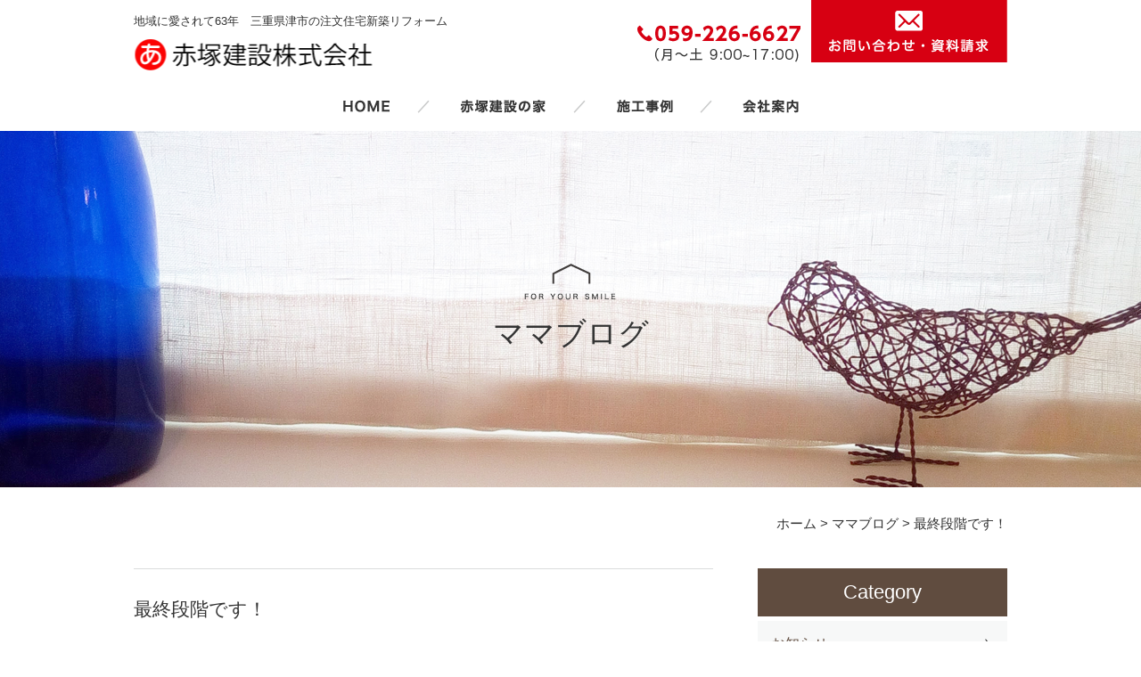

--- FILE ---
content_type: text/html; charset=UTF-8
request_url: https://www.akatsukakensetsu.co.jp/mama-blog/%E6%9C%80%E7%B5%82%E6%AE%B5%E9%9A%8E%E3%81%A7%E3%81%99%EF%BC%81/
body_size: 7805
content:
<!DOCTYPE html>
<html lang="ja">

<head>
	<meta charset="utf-8" />
	<meta name="viewport" content="width=device-width,initial-scale=1">
	<meta name="format-detection" content="telephone=no, address=no, email=no" />
	<title>最終段階です！ | 赤塚建設</title>
	<!--[if (gte IE 6)&(lte IE 8)]>
<script src="https://www.akatsukakensetsu.co.jp/wp/wp-content/themes/akatsuka/js/selectivizr.js"></script>
<![endif]-->
	<!--[if lt IE 9]>
<script src="https://www.akatsukakensetsu.co.jp/wp/wp-content/themes/akatsuka/js/html5.js"></script>
<![endif]-->
	<meta name='robots' content='max-image-preview:large' />
<link rel='dns-prefetch' href='//s.w.org' />
<script type="text/javascript">
window._wpemojiSettings = {"baseUrl":"https:\/\/s.w.org\/images\/core\/emoji\/13.1.0\/72x72\/","ext":".png","svgUrl":"https:\/\/s.w.org\/images\/core\/emoji\/13.1.0\/svg\/","svgExt":".svg","source":{"concatemoji":"https:\/\/www.akatsukakensetsu.co.jp\/wp\/wp-includes\/js\/wp-emoji-release.min.js?ver=5.9.12"}};
/*! This file is auto-generated */
!function(e,a,t){var n,r,o,i=a.createElement("canvas"),p=i.getContext&&i.getContext("2d");function s(e,t){var a=String.fromCharCode;p.clearRect(0,0,i.width,i.height),p.fillText(a.apply(this,e),0,0);e=i.toDataURL();return p.clearRect(0,0,i.width,i.height),p.fillText(a.apply(this,t),0,0),e===i.toDataURL()}function c(e){var t=a.createElement("script");t.src=e,t.defer=t.type="text/javascript",a.getElementsByTagName("head")[0].appendChild(t)}for(o=Array("flag","emoji"),t.supports={everything:!0,everythingExceptFlag:!0},r=0;r<o.length;r++)t.supports[o[r]]=function(e){if(!p||!p.fillText)return!1;switch(p.textBaseline="top",p.font="600 32px Arial",e){case"flag":return s([127987,65039,8205,9895,65039],[127987,65039,8203,9895,65039])?!1:!s([55356,56826,55356,56819],[55356,56826,8203,55356,56819])&&!s([55356,57332,56128,56423,56128,56418,56128,56421,56128,56430,56128,56423,56128,56447],[55356,57332,8203,56128,56423,8203,56128,56418,8203,56128,56421,8203,56128,56430,8203,56128,56423,8203,56128,56447]);case"emoji":return!s([10084,65039,8205,55357,56613],[10084,65039,8203,55357,56613])}return!1}(o[r]),t.supports.everything=t.supports.everything&&t.supports[o[r]],"flag"!==o[r]&&(t.supports.everythingExceptFlag=t.supports.everythingExceptFlag&&t.supports[o[r]]);t.supports.everythingExceptFlag=t.supports.everythingExceptFlag&&!t.supports.flag,t.DOMReady=!1,t.readyCallback=function(){t.DOMReady=!0},t.supports.everything||(n=function(){t.readyCallback()},a.addEventListener?(a.addEventListener("DOMContentLoaded",n,!1),e.addEventListener("load",n,!1)):(e.attachEvent("onload",n),a.attachEvent("onreadystatechange",function(){"complete"===a.readyState&&t.readyCallback()})),(n=t.source||{}).concatemoji?c(n.concatemoji):n.wpemoji&&n.twemoji&&(c(n.twemoji),c(n.wpemoji)))}(window,document,window._wpemojiSettings);
</script>
<style type="text/css">
img.wp-smiley,
img.emoji {
	display: inline !important;
	border: none !important;
	box-shadow: none !important;
	height: 1em !important;
	width: 1em !important;
	margin: 0 0.07em !important;
	vertical-align: -0.1em !important;
	background: none !important;
	padding: 0 !important;
}
</style>
	<link rel='stylesheet' id='wp-block-library-css'  href='https://www.akatsukakensetsu.co.jp/wp/wp-includes/css/dist/block-library/style.min.css?ver=5.9.12' type='text/css' media='all' />
<style id='global-styles-inline-css' type='text/css'>
body{--wp--preset--color--black: #000000;--wp--preset--color--cyan-bluish-gray: #abb8c3;--wp--preset--color--white: #ffffff;--wp--preset--color--pale-pink: #f78da7;--wp--preset--color--vivid-red: #cf2e2e;--wp--preset--color--luminous-vivid-orange: #ff6900;--wp--preset--color--luminous-vivid-amber: #fcb900;--wp--preset--color--light-green-cyan: #7bdcb5;--wp--preset--color--vivid-green-cyan: #00d084;--wp--preset--color--pale-cyan-blue: #8ed1fc;--wp--preset--color--vivid-cyan-blue: #0693e3;--wp--preset--color--vivid-purple: #9b51e0;--wp--preset--gradient--vivid-cyan-blue-to-vivid-purple: linear-gradient(135deg,rgba(6,147,227,1) 0%,rgb(155,81,224) 100%);--wp--preset--gradient--light-green-cyan-to-vivid-green-cyan: linear-gradient(135deg,rgb(122,220,180) 0%,rgb(0,208,130) 100%);--wp--preset--gradient--luminous-vivid-amber-to-luminous-vivid-orange: linear-gradient(135deg,rgba(252,185,0,1) 0%,rgba(255,105,0,1) 100%);--wp--preset--gradient--luminous-vivid-orange-to-vivid-red: linear-gradient(135deg,rgba(255,105,0,1) 0%,rgb(207,46,46) 100%);--wp--preset--gradient--very-light-gray-to-cyan-bluish-gray: linear-gradient(135deg,rgb(238,238,238) 0%,rgb(169,184,195) 100%);--wp--preset--gradient--cool-to-warm-spectrum: linear-gradient(135deg,rgb(74,234,220) 0%,rgb(151,120,209) 20%,rgb(207,42,186) 40%,rgb(238,44,130) 60%,rgb(251,105,98) 80%,rgb(254,248,76) 100%);--wp--preset--gradient--blush-light-purple: linear-gradient(135deg,rgb(255,206,236) 0%,rgb(152,150,240) 100%);--wp--preset--gradient--blush-bordeaux: linear-gradient(135deg,rgb(254,205,165) 0%,rgb(254,45,45) 50%,rgb(107,0,62) 100%);--wp--preset--gradient--luminous-dusk: linear-gradient(135deg,rgb(255,203,112) 0%,rgb(199,81,192) 50%,rgb(65,88,208) 100%);--wp--preset--gradient--pale-ocean: linear-gradient(135deg,rgb(255,245,203) 0%,rgb(182,227,212) 50%,rgb(51,167,181) 100%);--wp--preset--gradient--electric-grass: linear-gradient(135deg,rgb(202,248,128) 0%,rgb(113,206,126) 100%);--wp--preset--gradient--midnight: linear-gradient(135deg,rgb(2,3,129) 0%,rgb(40,116,252) 100%);--wp--preset--duotone--dark-grayscale: url('#wp-duotone-dark-grayscale');--wp--preset--duotone--grayscale: url('#wp-duotone-grayscale');--wp--preset--duotone--purple-yellow: url('#wp-duotone-purple-yellow');--wp--preset--duotone--blue-red: url('#wp-duotone-blue-red');--wp--preset--duotone--midnight: url('#wp-duotone-midnight');--wp--preset--duotone--magenta-yellow: url('#wp-duotone-magenta-yellow');--wp--preset--duotone--purple-green: url('#wp-duotone-purple-green');--wp--preset--duotone--blue-orange: url('#wp-duotone-blue-orange');--wp--preset--font-size--small: 13px;--wp--preset--font-size--medium: 20px;--wp--preset--font-size--large: 36px;--wp--preset--font-size--x-large: 42px;}.has-black-color{color: var(--wp--preset--color--black) !important;}.has-cyan-bluish-gray-color{color: var(--wp--preset--color--cyan-bluish-gray) !important;}.has-white-color{color: var(--wp--preset--color--white) !important;}.has-pale-pink-color{color: var(--wp--preset--color--pale-pink) !important;}.has-vivid-red-color{color: var(--wp--preset--color--vivid-red) !important;}.has-luminous-vivid-orange-color{color: var(--wp--preset--color--luminous-vivid-orange) !important;}.has-luminous-vivid-amber-color{color: var(--wp--preset--color--luminous-vivid-amber) !important;}.has-light-green-cyan-color{color: var(--wp--preset--color--light-green-cyan) !important;}.has-vivid-green-cyan-color{color: var(--wp--preset--color--vivid-green-cyan) !important;}.has-pale-cyan-blue-color{color: var(--wp--preset--color--pale-cyan-blue) !important;}.has-vivid-cyan-blue-color{color: var(--wp--preset--color--vivid-cyan-blue) !important;}.has-vivid-purple-color{color: var(--wp--preset--color--vivid-purple) !important;}.has-black-background-color{background-color: var(--wp--preset--color--black) !important;}.has-cyan-bluish-gray-background-color{background-color: var(--wp--preset--color--cyan-bluish-gray) !important;}.has-white-background-color{background-color: var(--wp--preset--color--white) !important;}.has-pale-pink-background-color{background-color: var(--wp--preset--color--pale-pink) !important;}.has-vivid-red-background-color{background-color: var(--wp--preset--color--vivid-red) !important;}.has-luminous-vivid-orange-background-color{background-color: var(--wp--preset--color--luminous-vivid-orange) !important;}.has-luminous-vivid-amber-background-color{background-color: var(--wp--preset--color--luminous-vivid-amber) !important;}.has-light-green-cyan-background-color{background-color: var(--wp--preset--color--light-green-cyan) !important;}.has-vivid-green-cyan-background-color{background-color: var(--wp--preset--color--vivid-green-cyan) !important;}.has-pale-cyan-blue-background-color{background-color: var(--wp--preset--color--pale-cyan-blue) !important;}.has-vivid-cyan-blue-background-color{background-color: var(--wp--preset--color--vivid-cyan-blue) !important;}.has-vivid-purple-background-color{background-color: var(--wp--preset--color--vivid-purple) !important;}.has-black-border-color{border-color: var(--wp--preset--color--black) !important;}.has-cyan-bluish-gray-border-color{border-color: var(--wp--preset--color--cyan-bluish-gray) !important;}.has-white-border-color{border-color: var(--wp--preset--color--white) !important;}.has-pale-pink-border-color{border-color: var(--wp--preset--color--pale-pink) !important;}.has-vivid-red-border-color{border-color: var(--wp--preset--color--vivid-red) !important;}.has-luminous-vivid-orange-border-color{border-color: var(--wp--preset--color--luminous-vivid-orange) !important;}.has-luminous-vivid-amber-border-color{border-color: var(--wp--preset--color--luminous-vivid-amber) !important;}.has-light-green-cyan-border-color{border-color: var(--wp--preset--color--light-green-cyan) !important;}.has-vivid-green-cyan-border-color{border-color: var(--wp--preset--color--vivid-green-cyan) !important;}.has-pale-cyan-blue-border-color{border-color: var(--wp--preset--color--pale-cyan-blue) !important;}.has-vivid-cyan-blue-border-color{border-color: var(--wp--preset--color--vivid-cyan-blue) !important;}.has-vivid-purple-border-color{border-color: var(--wp--preset--color--vivid-purple) !important;}.has-vivid-cyan-blue-to-vivid-purple-gradient-background{background: var(--wp--preset--gradient--vivid-cyan-blue-to-vivid-purple) !important;}.has-light-green-cyan-to-vivid-green-cyan-gradient-background{background: var(--wp--preset--gradient--light-green-cyan-to-vivid-green-cyan) !important;}.has-luminous-vivid-amber-to-luminous-vivid-orange-gradient-background{background: var(--wp--preset--gradient--luminous-vivid-amber-to-luminous-vivid-orange) !important;}.has-luminous-vivid-orange-to-vivid-red-gradient-background{background: var(--wp--preset--gradient--luminous-vivid-orange-to-vivid-red) !important;}.has-very-light-gray-to-cyan-bluish-gray-gradient-background{background: var(--wp--preset--gradient--very-light-gray-to-cyan-bluish-gray) !important;}.has-cool-to-warm-spectrum-gradient-background{background: var(--wp--preset--gradient--cool-to-warm-spectrum) !important;}.has-blush-light-purple-gradient-background{background: var(--wp--preset--gradient--blush-light-purple) !important;}.has-blush-bordeaux-gradient-background{background: var(--wp--preset--gradient--blush-bordeaux) !important;}.has-luminous-dusk-gradient-background{background: var(--wp--preset--gradient--luminous-dusk) !important;}.has-pale-ocean-gradient-background{background: var(--wp--preset--gradient--pale-ocean) !important;}.has-electric-grass-gradient-background{background: var(--wp--preset--gradient--electric-grass) !important;}.has-midnight-gradient-background{background: var(--wp--preset--gradient--midnight) !important;}.has-small-font-size{font-size: var(--wp--preset--font-size--small) !important;}.has-medium-font-size{font-size: var(--wp--preset--font-size--medium) !important;}.has-large-font-size{font-size: var(--wp--preset--font-size--large) !important;}.has-x-large-font-size{font-size: var(--wp--preset--font-size--x-large) !important;}
</style>
<link rel='stylesheet' id='theme-style-css'  href='https://www.akatsukakensetsu.co.jp/wp/wp-content/themes/akatsuka/style.css?ver=5.9.12' type='text/css' media='all' />
<link rel='stylesheet' id='theme-responsive-css'  href='https://www.akatsukakensetsu.co.jp/wp/wp-content/themes/akatsuka/css/responsive.css?ver=5.9.12' type='text/css' media='all' />
<link rel='stylesheet' id='theme-magnific-popup-css'  href='https://www.akatsukakensetsu.co.jp/wp/wp-content/themes/akatsuka/js/jquery.magnific-popup/magnific-popup.css?ver=5.9.12' type='text/css' media='all' />
<script type='text/javascript' src='https://www.akatsukakensetsu.co.jp/wp/wp-includes/js/jquery/jquery.min.js?ver=3.6.0' id='jquery-core-js'></script>
<script type='text/javascript' src='https://www.akatsukakensetsu.co.jp/wp/wp-includes/js/jquery/jquery-migrate.min.js?ver=3.3.2' id='jquery-migrate-js'></script>
<script type='text/javascript' src='https://www.akatsukakensetsu.co.jp/wp/wp-content/themes/akatsuka/js/respond.src.js?ver=5.9.12' id='theme-respond-js'></script>
<script type='text/javascript' src='https://www.akatsukakensetsu.co.jp/wp/wp-content/themes/akatsuka/js/slick.js?ver=5.9.12' id='theme-slick-js'></script>
<script type='text/javascript' src='https://www.akatsukakensetsu.co.jp/wp/wp-content/themes/akatsuka/js/common.js?ver=5.9.12' id='theme-common-js'></script>
<script type='text/javascript' src='https://www.akatsukakensetsu.co.jp/wp/wp-content/themes/akatsuka/js/jquery.magnific-popup/jquery.magnific-popup.js?ver=5.9.12' id='theme-magnific-popup-js'></script>
<link rel="https://api.w.org/" href="https://www.akatsukakensetsu.co.jp/wp-json/" /><link rel="alternate" type="application/json" href="https://www.akatsukakensetsu.co.jp/wp-json/wp/v2/posts/8380" /><link rel="EditURI" type="application/rsd+xml" title="RSD" href="https://www.akatsukakensetsu.co.jp/wp/xmlrpc.php?rsd" />
<link rel="wlwmanifest" type="application/wlwmanifest+xml" href="https://www.akatsukakensetsu.co.jp/wp/wp-includes/wlwmanifest.xml" /> 
<link rel="canonical" href="https://www.akatsukakensetsu.co.jp/mama-blog/%e6%9c%80%e7%b5%82%e6%ae%b5%e9%9a%8e%e3%81%a7%e3%81%99%ef%bc%81/" />
<link rel="alternate" type="application/json+oembed" href="https://www.akatsukakensetsu.co.jp/wp-json/oembed/1.0/embed?url=https%3A%2F%2Fwww.akatsukakensetsu.co.jp%2Fmama-blog%2F%25e6%259c%2580%25e7%25b5%2582%25e6%25ae%25b5%25e9%259a%258e%25e3%2581%25a7%25e3%2581%2599%25ef%25bc%2581%2F" />
<link rel="alternate" type="text/xml+oembed" href="https://www.akatsukakensetsu.co.jp/wp-json/oembed/1.0/embed?url=https%3A%2F%2Fwww.akatsukakensetsu.co.jp%2Fmama-blog%2F%25e6%259c%2580%25e7%25b5%2582%25e6%25ae%25b5%25e9%259a%258e%25e3%2581%25a7%25e3%2581%2599%25ef%25bc%2581%2F&#038;format=xml" />

</head>

<body>
	<div id="wrapper">
		<!-- ヘッダー開始 -->
		<header id="header">
			<h1>地域に愛されて63年　三重県津市の注文住宅新築リフォーム</h1>
			<div class="logo"><a href="https://www.akatsukakensetsu.co.jp/"><img src="https://www.akatsukakensetsu.co.jp/wp/wp-content/themes/akatsuka/images/logo.png" width="271" height="37" alt="赤塚建設株式会社" /></a></div>
			<div class="tel">
				<img class="pc_disp" src="https://www.akatsukakensetsu.co.jp/wp/wp-content/themes/akatsuka/images/header_tel_01.png" width="194" height="51" alt="059-226-6627（月～金 9:00～17:00）" />
				<a href="tel:0592266627"><img class="sp_disp" src="https://www.akatsukakensetsu.co.jp/wp/wp-content/themes/akatsuka/images/header_tel_01-sp.png" width="80" height="80" alt="059-226-6627" /></a>
			</div>
			<div class="contact">
				<a href="https://www.akatsukakensetsu.co.jp/contact/#mail">
					<img class="pc_disp" src="https://www.akatsukakensetsu.co.jp/wp/wp-content/themes/akatsuka/images/header_contact_01.png" width="220" height="70" alt="お問い合わせ・資料請求" />
					<img class="sp_disp" src="https://www.akatsukakensetsu.co.jp/wp/wp-content/themes/akatsuka/images/header_contact_01-sp.png" width="80" height="80" alt="" />
				</a>
			</div>
			<div id="switch" class="sp_disp">
				<a href="#">
					<img class="off" src="https://www.akatsukakensetsu.co.jp/wp/wp-content/themes/akatsuka/images/switch.png" width="80" height="80" alt="" />
					<img class="on" src="https://www.akatsukakensetsu.co.jp/wp/wp-content/themes/akatsuka/images/close.png" width="80" height="80" alt="" />
				</a>
			</div>
		</header>
		<!-- ヘッダー終了 -->
		<!-- ナビゲーション開始 -->
		<nav id="navi">
			<div class="wrap">
				<ul>
					<li><span class="sp_disp">≫　</span><a class="navi01 " href="https://www.akatsukakensetsu.co.jp/">ホーム</a><span class="pc_disp">／</span></li>
					<li><span class="sp_disp">≫　</span><a class="navi02 " href="https://www.akatsukakensetsu.co.jp/about/">赤塚建設の家</a><span class="pc_disp">／</span>
						<a class="menu_slide sp_disp" href="#">↓</a>
						<ul>
							<li><a href="https://www.akatsukakensetsu.co.jp/about/material/">厳選素材</a></li>
							<li><a href="https://www.akatsukakensetsu.co.jp/about/dannetsu/">断熱と調湿</a></li>
							<li><a href="https://www.akatsukakensetsu.co.jp/about/kenkoujutaku/">健康住宅</a></li>
							<li><a href="https://www.akatsukakensetsu.co.jp/about/design/">自然と共にある、豊かなくらし</a></li>
						</ul>
					</li>

					<!--
				<li><span class="sp_disp">≫　</span><a class="navi03 " href="https://www.akatsukakensetsu.co.jp/teikishakuchi/">土地がなくても家が建つ！？</a><span class="pc_disp">／</span>
					<a class="menu_slide sp_disp" href="#">↓</a>
					<ul>
						<li><a href="https://www.akatsukakensetsu.co.jp/teikishakuchi/faq/">定期借地権について</a></li>
						<li><a href="https://www.akatsukakensetsu.co.jp/teikishakuchi/user/">家を建てたいお客様へ</a></li>
						<li><a href="https://www.akatsukakensetsu.co.jp/teikishakuchi/owner/">事業者様へ</a></li>
						<li><a href="https://www.akatsukakensetsu.co.jp/teikishakuchi/business/">土地活用したい地主様へ</a></li>
					</ul>
				</li>
-->

					<li><span class="sp_disp">≫　</span><a class="navi04 " href="https://www.akatsukakensetsu.co.jp/works/">施工事例</a><span class="pc_disp">／</span></li>
					<li><span class="sp_disp">≫　</span><a class="navi05 " href="https://www.akatsukakensetsu.co.jp/company/">会社案内</a>
						<a class="menu_slide sp_disp" href="#">↓</a>
						<ul>
							<li><a href="https://www.akatsukakensetsu.co.jp/company/message/">代表あいさつ</a></li>
							<li><a href="https://www.akatsukakensetsu.co.jp/company/profile/">会社概要</a></li>
						</ul>
					</li>
					<li class="sp_disp"><span class="sp_disp">≫　</span><a href="https://www.akatsukakensetsu.co.jp/contact/">お問い合わせ</a></li>
					<li class="sp_disp"><span class="sp_disp">≫　</span><a href="https://www.akatsukakensetsu.co.jp/akatsukakoji-blog/">赤塚高仁ブログ</a></li>
					<li class="sp_disp"><span class="sp_disp">≫　</span><a href="https://www.akatsukakensetsu.co.jp/mama-blog/">ママブログ</a></li>
					<li class="sp_disp"><span class="sp_disp">≫　</span><a href="https://www.akatsukakensetsu.co.jp/news/">お知らせ</a></li>
					<li class="sp_disp"><span class="sp_disp">≫　</span><a href="https://www.akatsukakensetsu.co.jp/event/">イベント情報</a></li>
					<li class="sp_disp"><span class="sp_disp">≫　</span><a href="https://www.akatsukakensetsu.co.jp/akatsukakoji-talk/">赤塚高仁 講演会情報</a></li>
					<li class="sp_disp"><span class="sp_disp">≫　</span><a href="https://www.akatsukakensetsu.co.jp/akatsukakoji-mail_magazine/">赤塚高仁　メールマガジン</a></li>
					<li class="sp_disp"><span class="sp_disp">≫　</span><a href="https://www.akatsukakensetsu.co.jp/story/">赤塚高仁 物語</a></li>
					<li class="sp_disp"><span class="sp_disp">≫　</span><a href="https://www.akatsukakensetsu.co.jp/privacy-policy/">プライバシーポリシー</a></li>
					<li class="sp_disp"><span class="sp_disp">≫　</span><a href="https://www.akatsukakensetsu.co.jp/sitemap/">サイトマップ</a></li>
				</ul>
				<a class="sp_disp close" href="#"><img src="https://www.akatsukakensetsu.co.jp/wp/wp-content/themes/akatsuka/images/close02.png" width="48" height="64" alt="閉じる" /></a>
			</div>
		</nav>
		<div id="overlay"></div>
		<!-- ナビゲーション終了 -->
	<!-- ページタイトル開始 -->
	<div class="page_title" style="background-image: url(https://www.akatsukakensetsu.co.jp/wp/wp-content/uploads/2017/02/mama-blog_title_01-1.png);">
		<div class="wrap">
			<h2>ママブログ</h2>
		</div>
	</div>
	<!-- ページタイトル終了 -->
		<div id="breadcrumbs">
			<ol itemscope itemtype="http://data-vocabulary.org/Breadcrumb">
				<li><a href="https://www.akatsukakensetsu.co.jp" itemprop="url"><span itemprop="title">ホーム</span></a></li>&nbsp;&gt;&nbsp;<li><a href="https://www.akatsukakensetsu.co.jp/mama-blog/" itemprop="url"><span itemprop="title">ママブログ</span></a></li>&nbsp;&gt;&nbsp;<li><span itemprop="title">最終段階です！</span></li>
			</ol>
		</div>
			<!-- コンテンツ開始 -->
	<article id="content">
		<div id="two_column">
			<!-- メインコンテンツ開始 -->
			<div id="main">
				<div class="single_box">
					<div class="head">
						<h3>最終段階です！</h3>
					</div>
					<div class="update">
													2017.05.11												</div>
					<div class="desc">
						<p>本日のＴ様邸です。</p>
<p>大工さんが内装建具の取り付け作業を</p>
<p><img width="150" height="150" class="alignnone size-thumbnail wp-image-8381" alt="" src="https://www.akatsukakensetsu.co.jp/wp/wp-content/uploads/2017/05/写真-2017-05-11-13-50-50-150x150.jpg" /></p>
<p>外では左官屋さんがポーチの仕上げ作業をしてくれています。</p>
<p><img loading="lazy" width="150" height="150" class="alignnone size-thumbnail wp-image-8382" alt="" src="https://www.akatsukakensetsu.co.jp/wp/wp-content/uploads/2017/05/写真-2017-05-11-14-20-26-150x150.jpg" /></p>
<p>大工さんも左官屋さんも</p>
<p>室内の清々しさと涼しさに感動してみえました(^^)</p>
<p>工事は最終段階に入っています！</p>
<p>&nbsp;</p>
					</div>
				</div>
				<div class="single_paging sp_disp clearfix">
											<div class="prev"><a href="https://www.akatsukakensetsu.co.jp/mama-blog/%e3%83%97%e3%83%ad%e3%83%95%e3%82%a3%e3%83%bc%e3%83%ab%e5%b8%b3/">前の記事へ</a></div>
											<div class="return"><a href="https://www.akatsukakensetsu.co.jp/mama-blog/">一覧</a></div>
											<div class="next"><a href="https://www.akatsukakensetsu.co.jp/mama-blog/%e5%a4%8f%e3%81%a7%e3%81%99%e3%81%ad%ef%bc%81/">次の記事へ</a></div>
										</div>
			</div>
			<!-- メインコンテンツ終了 -->
			<!-- サイドコンテンツ開始 -->
<div id="side">
	<aside class="category_list">
		<dl>
			<dt>Category</dt>
			<dd>
				<ul>
						<li class="cat-item cat-item-1"><a href="https://www.akatsukakensetsu.co.jp/news/">お知らせ</a>
</li>
	<li class="cat-item cat-item-3"><a href="https://www.akatsukakensetsu.co.jp/event/">イベント情報</a>
</li>
	<li class="cat-item cat-item-6"><a href="https://www.akatsukakensetsu.co.jp/mama-blog/">ママブログ</a>
</li>
	<li class="cat-item cat-item-10"><a href="https://www.akatsukakensetsu.co.jp/story/">赤塚高仁 物語</a>
</li>
	<li class="cat-item cat-item-4"><a href="https://www.akatsukakensetsu.co.jp/akatsukakoji-talk/">赤塚高仁 講演会情報</a>
</li>
	<li class="cat-item cat-item-9"><a href="https://www.akatsukakensetsu.co.jp/akatsukakoji-mail_magazine/">赤塚高仁　メールマガジン</a>
</li>
	<li class="cat-item cat-item-5"><a href="https://www.akatsukakensetsu.co.jp/akatsukakoji-blog/">赤塚高仁ブログ</a>
</li>
				</ul>
			</dd>
		</dl>
	</aside>
	<div class="side_bnr"><a href="http://www.akatsukakensetsu.co.jp/wp/akatsukakoji-mail_magazine/touroku/"><img src="https://www.akatsukakensetsu.co.jp/wp/wp-content/themes/akatsuka/images/bnr_merumaga.png" width="280" height="100" alt="赤塚高仁メールマガジン" /></a></div>
	</div>
<!-- サイドコンテンツ終了 -->
		</div>
		<div class="single_paging pc_disp clearfix">
							<div class="prev"><a href="https://www.akatsukakensetsu.co.jp/mama-blog/%e3%83%97%e3%83%ad%e3%83%95%e3%82%a3%e3%83%bc%e3%83%ab%e5%b8%b3/">前の記事へ</a></div>
							<div class="return"><a href="https://www.akatsukakensetsu.co.jp/mama-blog/">一覧</a></div>
							<div class="next"><a href="https://www.akatsukakensetsu.co.jp/mama-blog/%e5%a4%8f%e3%81%a7%e3%81%99%e3%81%ad%ef%bc%81/">次の記事へ</a></div>
						</div>
	</article>
	<!-- コンテンツ終了 -->
	<!-- フッター開始 -->
	<footer id="footer">
		<div class="footer_contact">
			<div class="wrap">
				<div class="info">
					<p class="catch">三重県津市の注文住宅新築リフォーム</p>
					<div class="footer_logo"><a href="/"><img src="https://www.akatsukakensetsu.co.jp/wp/wp-content/themes/akatsuka/images/footer_logo.png" width="270" height="37" alt="赤塚建設株式会社" /></a></div>
					<p class="address">〒514-0016　三重県津市乙部775-1</p>
				</div>
				<div class="contact">
					<div class="text">
						<img class="pc_disp" src="https://www.akatsukakensetsu.co.jp/wp/wp-content/themes/akatsuka/images/footer_text_01.png" width="258" height="26" alt="お問い合わせ・資料請求" />
						<img class="sp_disp" src="https://www.akatsukakensetsu.co.jp/wp/wp-content/themes/akatsuka/images/footer_text_01-sp.png" width="442" height="44" alt="" />
					</div>
					<div class="tel">
						<img class="pc_disp" src="https://www.akatsukakensetsu.co.jp/wp/wp-content/themes/akatsuka/images/footer_tel_01.png" width="224" height="57" alt="059-226-6627（月～土 9:00～17:00）" />
						<a href="tel:0592266627"><img class="sp_disp" src="https://www.akatsukakensetsu.co.jp/wp/wp-content/themes/akatsuka/images/footer_tel_01-sp.png" width="581" height="98" alt="059-226-6627" /></a>
					</div>
					<div class="link">
						<a href="https://www.akatsukakensetsu.co.jp/contact/#mail">
							<img class="pc_disp" src="https://www.akatsukakensetsu.co.jp/wp/wp-content/themes/akatsuka/images/footer_contact_01.png" width="265" height="57" alt="お問い合わせ・資料請求" />
							<img class="sp_disp" src="https://www.akatsukakensetsu.co.jp/wp/wp-content/themes/akatsuka/images/footer_contact_01-sp.png" width="581" height="98" alt="" />
						</a>
					</div>
				</div>
			</div>
		</div>
		<div class="footer_bnr">
			<ul>
				<li><a href="https://www.akatsukakensetsu.co.jp/event/"><img src="https://www.akatsukakensetsu.co.jp/wp/wp-content/themes/akatsuka/images/bnr_01.png" width="312" height="90" alt="イベント講演会情報" /></a></li>
				<li><a href="https://www.akatsukakensetsu.co.jp/akatsukakoji-blog/"><img src="https://www.akatsukakensetsu.co.jp/wp/wp-content/themes/akatsuka/images/bnr_02.png" width="312" height="90" alt="赤塚高仁ブログ" /></a></li>
				<li><a href="https://system.litaheart.com/V17877" target="_blank"><img src="https://www.akatsukakensetsu.co.jp/wp/wp-content/themes/akatsuka/images/bnr_04_20210422.png" width="312" height="90" alt="健康事業部" /></a></li>
			</ul>

		</div>
		<div class="footer_info">
			<div class="wrap">
				<div class="info">
					<div class="company">赤塚建設株式会社</div>
					<p class="address">〒514-0016　三重県津市乙部775-1</p>
				</div>
				<div class="contact">
					<div class="tel">
						<img src="https://www.akatsukakensetsu.co.jp/wp/wp-content/themes/akatsuka/images/footer_tel_02.png" width="196" height="47" alt="059-226-6627（月～土 9:00～17:00）" />
					</div>
					<div class="link">
						<a href="https://www.akatsukakensetsu.co.jp/contact/#mail">
							<img class="pc_disp" src="https://www.akatsukakensetsu.co.jp/wp/wp-content/themes/akatsuka/images/footer_contact_02.png" width="234" height="47" alt="お問い合わせ・資料請求" />
							<img class="sp_disp" src="https://www.akatsukakensetsu.co.jp/wp/wp-content/themes/akatsuka/images/footer_contact_01-sp.png" width="581" height="98" alt="" />
						</a>
					</div>
				</div>
			</div>
			<hr />
			<ul class="site_link">
				<li><a href="https://www.akatsukakensetsu.co.jp/">ホーム</a>&nbsp;|&nbsp;</li>
				<li><a href="https://www.akatsukakensetsu.co.jp/privacy-policy/">プライバシーポリシー</a>&nbsp;|&nbsp;</li>
				<li><a href="https://www.akatsukakensetsu.co.jp/sitemap/">サイトマップ</a></li>
			</ul>
		</div>
		<p id="copyright">Copyright&copy; 2022 赤塚建設 Co.,Ltd. All Rights reserved.</p>
	</footer>
	<!-- フッター終了 -->
	<div id="contact_link" class="sp_disp">
		<a href="https://www.akatsukakensetsu.co.jp/contact/#mail"><img src="https://www.akatsukakensetsu.co.jp/wp/wp-content/themes/akatsuka/images/contact_link_01.png" width="516" height="50" alt="お問い合わせ・資料請求はこちら" /></a>
	</div>
	<div id="pagetop">
		<a href="#wrapper">
			<img class="pc_disp" src="https://www.akatsukakensetsu.co.jp/wp/wp-content/themes/akatsuka/images/pagetop.png" width="92" height="92" alt="PAGE TOP" />
			<img class="sp_disp" src="https://www.akatsukakensetsu.co.jp/wp/wp-content/themes/akatsuka/images/pagetop-sp.png" width="72" height="72" alt="" />
		</a>
	</div>
	</div>
		</body>

	</html>


--- FILE ---
content_type: text/css
request_url: https://www.akatsukakensetsu.co.jp/wp/wp-content/themes/akatsuka/style.css?ver=5.9.12
body_size: 873
content:
@charset "UTF-8";
/*
Theme Name: 
Theme URI: 
Version: 1.0
*/


/**
 *
 * 各CSSファイルの読み込み
 *
**/

@import url('css/base.css');
@import url('css/common.css');
@import url('css/layout.css');
@import url('css/content.css');
@import url('css/slick.css');
@import url('css/slick-theme.css');

/*------------------------------------------------------------
	form error
------------------------------------------------------------*/
#content .form-error {
	font-size: 14px;
	border: 2px solid #f00;
	padding: 15px;
	background: #fff;
	margin: 20px 0 30px;
}

#content .form-error p {
	background: #f00;
	color: #fff !important;
	margin: 0 0 20px;
	font-size: 14px;
	padding: 6px 15px;
	display: block;
}

#content .form-error p:last-child {
	margin-bottom: 0;
}

#content .form-error ul {
	padding-left: 1.5em;
}

#content .form-error li {
	list-style: disc;
	text-align: left;
	color: #f00;
}

--- FILE ---
content_type: text/css
request_url: https://www.akatsukakensetsu.co.jp/wp/wp-content/themes/akatsuka/css/responsive.css?ver=5.9.12
body_size: 8971
content:
@charset "UTF-8";

/**
 *
 * レスポンシブウェブデザイン用
 *
**/


/**
 * PC調整用
**/
@media only screen and (min-width: 681px) and (max-width: 1020px) {
body {
	-webkit-text-size-adjust: none;
}

/**
 * ナビゲーション
**/
#navi ul li a {
	padding: 0 8px;
}

/**
 * 赤塚建設の家
**/
.house_pr_box02 .desc ul li {
	padding: 30px 0 0 0;
}

/**
 * 会社概要
**/

.content_box01.company_data .business_list dt {
	padding: 10px 0 10px 10%;
	width: 50%;
	font-weight: bold;
	border-top: 1px solid #d7d7d7;
	-webkit-box-sizing: border-box;
	-moz-box-sizing: border-box;
	box-sizing: border-box;
	float: left;
	display: inline;
	clear: both;
}



}

/**
 * スマートフォン端末用
**/

@media only screen and (max-width: 680px) {
body {
	padding: 0;
	-webkit-text-size-adjust: none;
	font-size: 14px;
}

a {
	transition: none;
}


/**
 * SP表示
**/
.sp_disp { display: block !important; }
.pc_disp { display: none !important; }


/**
 * ヘッダー
**/

#header {
	margin: 0 auto;
	width: 100%;
	max-width: 980px;
	height: 57px;
	background: url("../images/header_back_01-sp.png") repeat-x 0 0;
	-webkit-background-size: auto 100%;
	-moz-background-size: auto 100%;
	background-size: auto 100%;
	position: relative;
}

#header h1 {
	display: none;
}

#header img {
	width: 100%;
	height: auto;
	display: block;
}

#header .logo {
	width: 158px;
	max-width: 158px;
	position: absolute;
	top: 16px;
	left: 10px;
}

#header .contact {
	width: 40px;
	max-width: 40px;
	position: absolute;
	top: 7px;
	right: 55px;
}

#header .tel {
	width: 40px;
	max-width: 40px;
	position: absolute;
	top: 7px;
	right: 100px;
}

#header #switch {
	width: 40px;
	max-width: 40px;
	position: absolute;
	top: 7px;
	right: 9px;
	z-index: 10000000;
}

#header #switch a {
	width: 40px;
	max-width: 40px;
	display: block;
}

#header #switch img.off {
	display: block;
}

#header #switch img.on {
	display: none;
}

#header #switch a.active img.off {
	display: none;
}

#header #switch a.active img.on {
	display: block;
}



/**
 * ナビゲーション
**/

#navi {
	margin: 0 auto;
	width: 100%;
	max-width: 980px;
	height: 47px;
	display: none;
}

#navi ul {
	padding: 0 0 0 0;
	width: 100%;
	overflow: hidden;
}

#navi ul li {
	line-height: 1.2em;
	font-size: 15px;
	font-weight: bold;
	color: #c9caca;
	display: inline-block;
}

#navi ul li a {
	padding: 0 30px;
	text-indent: -9999px;
	text-align: left;
	display: inline-block;
}

#navi ul li a.navi01 {
	width: 54px;
	height: 18px;
	background: url("../images/navi01.png") no-repeat center center;
}

#navi ul li a.navi02 {
	width: 97px;
	height: 18px;
	background: url("../images/navi02.png") no-repeat center center;
}

#navi ul li a.navi03 {
	width: 207px;
	height: 18px;
	background: url("../images/navi03.png") no-repeat center center;
}

#navi ul li a.navi04 {
	width: 64px;
	height: 18px;
	background: url("../images/navi04.png") no-repeat center center;
}

#navi ul li a.navi05 {
	width: 64px;
	height: 18px;
	background: url("../images/navi05.png") no-repeat center center;
}

#navi ul li a.navi01:hover {
	background: url("../images/navi01-on.png") no-repeat center center;
}

#navi ul li a.navi02:hover {
	background: url("../images/navi02-on.png") no-repeat center center;
}

#navi ul li a.navi03:hover {
	background: url("../images/navi03-on.png") no-repeat center center;
}

#navi ul li a.navi04:hover {
	background: url("../images/navi04-on.png") no-repeat center center;
}

#navi ul li a.navi05:hover {
	background: url("../images/navi05-on.png") no-repeat center center;
}

#navi ul li a.navi01.current {
	background: url("../images/navi01-on.png") no-repeat center center;
}

#navi ul li a.navi02.current {
	background: url("../images/navi02-on.png") no-repeat center center;
}

#navi ul li a.navi03.current {
	background: url("../images/navi03-on.png") no-repeat center center;
}

#navi ul li a.navi04.current {
	background: url("../images/navi04-on.png") no-repeat center center;
}

#navi ul li a.navi05.current {
	background: url("../images/navi05-on.png") no-repeat center center;
}

#overlay {
	width: 100%;
	height: 100%;
	background: url("../images/overlay.png");
	position: fixed;
	top: 0;
	left: 0;
	z-index: 9999;
	display: none;
}

#navi {
	margin: 0 0 0 0;
	padding: 0 0 0 0;
	width: 250px;
	border-bottom: none;
	display: none;
	position: absolute;
	top: 57px;
	right: -250px;
	z-index: 100000;
}

#navi .wrap {
	padding: 0 0 0 0;
	width: 100%;
	height: 100%;
	background: url("../images/navi_back_01-sp.png");
	overflow: hidden;
}

#navi .wrap ul {
	width: 100%;
	overflow: hidden;
}

#navi ul li {
	width: 100% !important;
	background: none;
	float: none;
	display: block;
	position: relative;
}

#navi ul li a {
	margin: 0 0 0 0;
	padding: 0 0 0 42px;
	width: 100% !important;
	height: 35px !important;
	line-height: 35px !important;
	text-align: left;
	text-indent: 0px;
	font-size: 13px;
	font-weight: normal;
	color: #afc0c6;
	background: none !important;
	-webkit-background-size: 7px auto !important;
	-moz-background-size: 7px auto !important;
	background-size: 7px auto !important;
	border-bottom: 1px solid #afc0c6;
	-webkit-box-sizing: border-box;
	-moz-box-sizing: border-box;
	box-sizing: border-box;
	display: block;
}

#navi ul li span.sp_disp {
	width: 25px;
	height: 35px;
	line-height: 35px;
	position: absolute;
	top: 0;
	left: 12px;
	z-index: 100000;
}

#navi ul li a.menu_slide {
	margin: 0 0 0 0;
	padding: 0 0 0 0;
	width: 40px !important;
	height: 35px;
	line-height: 35px;
	text-align: left;
	text-indent: -9999px;
	background: url("../images/arrow_09.png") no-repeat center center !important;
	-webkit-background-size: 13px auto !important;
	-moz-background-size: 13px auto !important;
	background-size: 13px auto !important;
	border-bottom: none;
	display: block;
	position: absolute;
	top: 0;
	right: 0;
	z-index: 100000;
}

#navi ul li a.menu_slide.on {
	background: url("../images/arrow_09-on.png") no-repeat center center !important;
	-webkit-background-size: 13px auto !important;
	-moz-background-size: 13px auto !important;
	background-size: 13px auto !important;
}

#navi ul li ul {
	margin: 0 0 0 0 !important;
	display: none;
}

#navi ul li ul li a {
	padding: 0 0 0 35px;
	background: none !important;
}

#navi .wrap .close_wrap {
	padding: 90px 0 100px 0;
	background: #ffffff;
	overflow: hidden;
}

#navi .wrap .close {
	margin: 0 auto;
	padding: 25px 0 0 0;
	width: 24px;
	text-align: center;
	display: block;
}

#navi .wrap .close img {
	margin: 0 auto;
	width: 24px;
	height: auto;
}


/**
 * メインイメージ
**/

#main_image {
	width: 100%;
	height: 350px;
	position: relative;
}

#main_image .wrap {
	width: 100%;
	height: 350px;
}

#main_image .wrap .image01 {
	width: 100%;
	height: 350px;
	background: url("../images/main_image_01-sp.png") no-repeat center center;
	-webkit-background-size: cover;
	-moz-background-size: cover;
	background-size: cover;
}

#main_image .wrap .image02 {
	width: 100%;
	height: 350px;
	background: url("../images/main_image_02-sp.png") no-repeat center center;
	-webkit-background-size: cover;
	-moz-background-size: cover;
	background-size: cover;
}

#main_image .wrap .image03 {
	width: 100%;
	height: 350px;
	background: url("../images/main_image_03-sp.png") no-repeat center center;
	-webkit-background-size: cover;
	-moz-background-size: cover;
	background-size: cover;
}

#main_image .wrap .image04 {
	width: 100%;
	height: 350px;
	background: url("../images/main_image_04-sp.png") no-repeat center center;
	-webkit-background-size: cover;
	-moz-background-size: cover;
	background-size: cover;
}

#main_image .wrap .image05 {
	width: 100%;
	height: 350px;
	background: url("../images/main_image_05-sp.png") no-repeat center center;
	-webkit-background-size: cover;
	-moz-background-size: cover;
	background-size: cover;
}

#main_image .filter {
	width: 100%;
	height: 504px;
	position: absolute;
	top: 0;
	left: 0;
	z-index: 1;
}

#main_image h2 {
	margin: -50px 0 0 -87px;
	width: 175px;
	height: 100px;
	position: absolute;
	top: 50%;
	left: 50%;
	z-index: 2;
}

#main_image h2 img {
	width: 100%;
	height: auto;
	display: block;
}


/**
 * ページタイトル
**/

#information {
	width: 100%;
	height: 82px;
	background: #40220f;
	overflow: hidden;
}

#information .wrap {
	margin: 0 auto;
	width: 100%;
	max-width: 980px;
	height: 82px;
	text-align: left;
	position: relative;
	overflow: hidden;
}

#information .wrap h2 {
	position: absolute;
	top: 0;
	left: 0;
	z-index: 1;
}

#information .wrap h2 img {
	width: 95px;
	height: auto;
	display: block;
}

#information .wrap .more {
	width: 50px;
	height: 25px;
	line-height: 25px;
	position: absolute;
	top: 0;
	right: 9px;
	z-index: 1;
}

#information .wrap .more a {
	padding: 0 8px 0 0;
	height: 25px;
	line-height: 25px;
	text-align: right;
	font-size: 11px;
	color: #ffffff;
	background: url("../images/arrow_08.png") no-repeat right center;
	-webkit-background-size: 5px auto;
	-moz-background-size: 5px auto;
	background-size: 5px auto;
	border: none;
	display: block;
}

#information .wrap .list {
	margin: 25px 0 0 0;
	height: 62px;
	background: #efefef;
	position: relative;
	overflow: hidden;
}

#information .wrap .list dl {
	width: 100%;
	height: 62px;
	line-height: 1.4em;
	font-size: 13px;
	display: blodk;
	position: absolute;
	top: 100%;
	left: 0;
	z-index: 100;
}

#information .wrap .list dl:nth-of-type(1) {
	top: 0;
}

#information .wrap .list dl dt {
	padding: 8px 12px 0 12px;
	width: auto;
	height: auto;
	display: block;
	vertical-align: top;
	text-align: left;
}

#information .wrap .list dl dd {
	padding: 0 12px 0 12px;
	height: auto;
	display: block;
	vertical-align: top;
	text-align: left;
}


/**
 * ページタイトル
**/

.page_title {
	margin: 0 0 30px 0;
	width: 100%;
	height: 200px;
	background: url("../images/page_title_01.png") no-repeat center center;
	-webkit-background-size: cover;
	-moz-background-size: cover;
	background-size: cover;
	display: table;
}

#news.page_title {
	background: url("../images/news_title_01-sp.png") no-repeat center center;
	-webkit-background-size: cover;
	-moz-background-size: cover;
	background-size: cover;
}

#company.page_title {
	background: url("../images/company_title_01-sp.png") no-repeat center center;
	-webkit-background-size: cover;
	-moz-background-size: cover;
	background-size: cover;
}

#profile.page_title {
	background: url("../images/profile_title_01-sp.png") no-repeat center center;
	-webkit-background-size: cover;
	-moz-background-size: cover;
	background-size: cover;
}

#contact.page_title {
	background: url("../images/contact_title_01-sp.png") no-repeat center center;
	-webkit-background-size: cover;
	-moz-background-size: cover;
	background-size: cover;
}

#about.page_title {
	background: url("../images/about_title_01-sp.png") no-repeat center center;
	-webkit-background-size: cover;
	-moz-background-size: cover;
	background-size: cover;
}

.page_title .wrap {
	width: 100%;
	height: 200px;
	text-align: center;
	vertical-align: middle;
	display: table-cell;
}

.page_title .wrap h2 {
	padding: 30px 0 0 0;
	line-height: 1.4em;
	font-size: 17px;
	font-weight: normal;
	color: #333333;
	background: url("../images/page_title_icon_01.png") no-repeat center top;
	-webkit-background-size: 50px auto;
	-moz-background-size: 50px auto;
	background-size: 50px auto;
	
}


/**
 * パンくず
**/

#breadcrumbs {
	display: none;
}


/**
 * コンテンツ
**/

#content {
	padding: 0 0 40px 0;
	width: 100%;
	text-align: center;
	overflow: hidden;
}

/**
 * 2カラム
**/

#two_column {
	margin: 0 auto 0px auto;
	width: 90.625%;
	max-width: 980px;
	text-align: left;
	overflow: hidden;
}


/**
 * メインカラム
**/

#main {
	padding: 0 0 60px 0;
	width: 100%;
	float: none;
}


/**
 * サイドカラム
**/

#side {
	width: 100%;
	float: none;
}


/**
 * ページトップ
**/

#pagetop {
	width: 36px;
	position: fixed;
	bottom: 40px;
	right: 20px;
	z-index: 10000;
	display: none;
}

#pagetop img {
	width: 100%;
	height: auto;
	display: block;
}

#contact_link {
	padding: 10px 0 0 0;
	width: 100%;
	height: 55px;
	background: url("../images/contact_back_01.png") repeat-x 0 bottom;
	-webkit-background-size: 5px auto;
	-moz-background-size: 5px auto;
	background-size: 5px auto;
	position: fixed;
	bottom: 0;
	left: 0;
	z-index: 1000;
}

#contact_link a {
	padding: 14px 0 0 0;
	width: 100%;
	height: 41px;
	display: block;
}

#contact_link a img {
	margin: 0 auto;
	width: 258px;
	height: auto;
	display: block;
}


/**
 * フッター
**/

#footer {
	padding: 0 0 50px 0;
	width: 100%;
	text-align: center;
	overflow: hidden;
}

#footer img {
	width: 100%;
	height: auto;
	display: block;
}

.footer_contact {
	width: 100%;
	height: auto;
	background: url("../images/footer_back_01-sp.png") no-repeat center center;
	-webkit-background-size: cover;
	-moz-background-size: cover;
	background-size: cover;
	overflow: hidden;
}

.footer_contact .wrap {
	margin: 0 auto;
	padding: 21px 0 0 0;
	width: 100%;
	max-width: 980px;
	text-align: center;
	overflow: hidden;
}

.footer_contact .wrap .info {
	display: none;
}

.footer_contact .wrap .contact {
	padding: 0 0;
	width: 100%;
	background: none;
	float: none;
	overflow: hidden;
}

.footer_contact .wrap .contact .text {
	margin: 0 auto 17px auto;
	width: 70%;
	max-width: 442px;
}

.footer_contact .wrap .contact .tel {
	margin: 0 auto 15px auto;
	width: 90.625%;
	max-width: 581px;
	float: none;
	display: block;
}

.footer_contact .wrap .contact .link {
	margin: 0 auto 20px auto;
	width: 90.625%;
	max-width: 581px;
	float: none;
	display: block;
}

#footer .footer_bnr {
	margin: 0 auto;
	padding: 35px 0 20px 0;
	width: 100%;
	max-width: 980px;
	text-align: center;
	overflow: hidden;
}

#footer .footer_bnr li {
	margin: 0 auto 15px auto;
	width: 80%;
	max-width: 312px;
	float: none;
	display: block;
}

#footer .footer_bnr li:nth-of-type(3) {
	margin: 0 auto 15px auto;
}

#footer .footer_info {
	padding: 20px 0 20px 0;
	width: 100%;
	background: #ede6df;
	overflow: hidden;
}

#footer .footer_info hr {
	display: none;
}

#footer .footer_info .wrap {
	margin: 0 auto;
	padding: 0 0 25px 0;
	width: 100%;
	max-width: 980px;
	text-align: left;
	overflow: hidden;
}

#footer .footer_info .wrap .info {
	margin: 0 0 22px 0;
	width: 100%;
	text-align: center;
	float: none;
}

#footer .footer_info .wrap .info .company {
	line-height: 1.4em;
	font-size: 16px;
}

#footer .footer_info .wrap .info .address {
	line-height: 1.4em;
	font-size: 14px;
}

#footer .footer_info .wrap .contact {
	width: 100%;
	float: none;
}

#footer .footer_info .wrap .contact .tel {
	margin: 0 auto 12px auto;
	width: 43.75%;
	max-width: 196px;
	float: none;
	display: block;
}

#footer .footer_info .wrap .contact .link {
	margin: 0 auto 0 auto;
	width: 90.625%;
	max-width: 581px;
	float: none;
	display: block;
}

#footer .footer_info .site_link {
}

#footer .footer_info .site_link li {
	line-height: 1.4em;
	font-size: 11px;
	display: inline-block;
}

#footer #copyright {
	line-height: 50px;
	font-size: 10px;
	color: #ffffff;
	background: #a48b78;
}


/**
 * テンプレート
**/

.page_navi {
	margin: 0 auto 35px auto;
	width: 100%;
	height: auto;
	border-left: none;
	border-top: 1px solid #9f9d9c;
}

.page_navi ul {
	width: 100%;
	height: auto;
	display: block;
}

.page_navi ul li {
	width: 100%;
	height: 35px;
	line-height: 35px;
	font-size: 13px;
	text-align: left;
	border-right: none;
	border-bottom: 1px solid #9f9d9c;
	-webkit-box-sizing: border-box;
	-moz-box-sizing: border-box;
	box-sizing: border-box;
	display: block;
}

.page_navi ul li a {
	padding: 0 30px 0 17px;
	width: 100%;
	height: 34px;
	background: #ffffff url("../images/arrow_06.png") no-repeat 93% center;
	-webkit-background-size: 5px auto;
	-moz-background-size: 5px auto;
	background-size: 5px auto;
	-webkit-box-sizing: border-box;
	-moz-box-sizing: border-box;
	box-sizing: border-box;
	display: block;
}

.page_navi ul li a .cell {
	display: block;
}

.page_navi ul li a.active {
	background: #efefef url("../images/arrow_07.png") no-repeat 93% center;
	-webkit-background-size: 5px auto;
	-moz-background-size: 5px auto;
	background-size: 5px auto;
}

.content_box01 {
	margin: 0 0 25px 0;
	width: 100%;
	max-width: 980px;
	line-height: 1.6em;
	font-size: 14px;
	text-align: left;
	overflow: hidden;
}

.content_box01 h3 {
	margin: 0 4.6875% 35px 4.6875%;
	line-height: 1.6em;
	font-size: 17px;
	font-weight: normal;
	text-align: center;
}

.content_box01 p {
	margin: 0 4.6875% 35px 4.6875%;
}

/* start photo list 20180228 */

.photo_list {
	margin: 40px 0 0;
	padding: 0 5px;
	letter-spacing: -0.4em;
}

.photo_list_item {
	display: inline-block;
	vertical-align: top;
	letter-spacing: normal;
	box-sizing: border-box;
	width: 50%;
	padding: 0 5px;
	margin-bottom: 10px;
}

.photo_list_item img {
	width: 100%;
	height: auto;
	vertical-align: top;
}

/* end */

.image_box01 {
	margin: 0 0 35px 0;
}

.content_box02 {
	margin: 0 0 25px 0;
	width: 100%;
	max-width: 980px;
	line-height: 1.6em;
	font-size: 14px;
	text-align: left;
	overflow: hidden;
}

.content_box02 h3 {
	margin: 0 4.6875% 35px 4.6875%;
	line-height: 1.6em;
	font-size: 17px;
	font-weight: normal;
	text-align: center;
}

.content_box02 h4 {
	margin: 0 4.6875% 20px 4.6875%;
	padding: 0 0 10px 0;
	line-height: 1.6em;
	font-size: 14px;
	font-weight: normal;
	background: url("../images/title_back_01.png") repeat-x 0 bottom;
}

.content_box02 p {
	margin: 0 4.6875% 40px 4.6875%;
}

.content_box02 p.catch {
	margin: 0 4.6875% 0px 4.6875%;
	line-height: 1.4em;
	font-size: 16px;
}

.content_box02 .box01 {
	margin: 0 4.6875% 35px 4.6875%;
	overflow: hidden;
}

.content_box02 .box01 .desc {
	width: 100%;
	max-width: 100%;
}

.content_box02 .box01 .desc p {
	margin: 0 0 35px 0;
}

.content_box02 .box01 .image {
	width: 100%;
	max-width: 100%;
}

.content_box02 .box01 .image img {
	width: 100%;
	height: auto;
	display: block;
}

.content_box02 .box02 {
	overflow: hidden;
}

.content_box02 .box02 p {
	margin: 0 4.6875% 60px 4.6875%;
}

.content_box02 .box03 {
	margin: 0 4.6875% 20px 4.6875%;
	overflow: hidden;
}

.content_box02 .box03 .desc {
	width: 100%;
	max-width: 100%;
}

.content_box02 .box03 .desc p {
	margin: 0 0 35px 0;
}

.content_box02 .box03 .image {
	width: 100%;
	max-width: 100%;
}

.content_box02 .box03 .image img {
	width: 100%;
	height: auto;
	display: block;
}

.content_box02 .image_list_box01 {
	margin: 0 4.6875% 20px 4.6875%;
	overflow: hidden;
}

.content_box02 .image_list_box01 li {
	margin: 0 0 20px 0;
	width: 100%;
	max-width: 100%;
	line-height: 1.6em;
	font-size: 14px;
	text-align: left;
	float: none;
	display: block;
}

.content_box02 .image_list_box01 li:nth-of-type(3n) {
	margin: 0 0 20px 0;
}

.content_box02 .image_list_box01 li img {
	margin: 0 0 5px 0;
	width: 100%;
	height: auto;
	display: block;
}

.content_box02 .image_list_box02 {
	margin: 0 4.6875% 5px 4.6875%;
	overflow: hidden;
}

.content_box02 .image_list_box02 li {
	margin: 0 0 35px 0;
	width: 47%;
	max-width: 47%;
	line-height: 1.6em;
	font-size: 14px;
	text-align: left;
	float: left;
	display: inline;
}

.content_box02 .image_list_box02 li:nth-of-type(2n) {
	float: right;
}

.content_box02 .image_list_box02 li:nth-of-type(2n+1) {
	clear: both;
}

.content_box02 .image_list_box02 li:nth-of-type(4n) {
	margin: 0 0 35px 0;
}

.content_box02 .image_list_box02 li img {
	margin: 0 0 5px 0;
	width: 100%;
	height: auto;
	display: block;
}

.content_box02 .image_list_box02 li .caption {
	margin: 0 0;
}

.content_box02 .image_list_box03 {
	margin: 0 4.6875% 20px 4.6875%;
	overflow: hidden;
}

.content_box02 .image_list_box03 li {
	margin: 0 0 20px 0;
	width: 100%;
	max-width: 100%;
	line-height: 1.6em;
	font-size: 14px;
	text-align: left;
	float: none;
	display: block;
}

/* 2021.04.22 追加　「断熱・調湿」と「健康住宅」を2つ並びバナーから1つ並びバナーへ変更するためのものその１ */  
  
    .content_box02_a {
	margin: 0 0 25px 0;
	width: 100%;
	max-width: 980px;
	line-height: 1.6em;
	font-size: 14px;
	text-align: left;
	overflow: hidden;
}
    
    
    .content_box02_a .image_list_box03_a {
	margin: 0 4.6875% 20px 4.6875%;
	overflow: hidden;
}
    
    .content_box02_a .image_list_box03_a li {
	margin: 0 0 20px 0;
	width: 100%;
	max-width: 100%;
	line-height: 1.6em;
	font-size: 14px;
	text-align: left;
	float: none;
	display: block;
}
    
    .content_box02_a .image_list_box03_a li img {
	margin: 0 0 5px 0;
	width: 100%;
	height: auto;
	display: block;
}
    
    
/* end */
    
.content_box02 .image_list_box03 li:nth-of-type(2n) {
	float: none;
}

.content_box02 .image_list_box03 li img {
	margin: 0 0 5px 0;
	width: 100%;
	height: auto;
	display: block;
}

.content_box02 .image_list_box03 li .caption {
	margin: 0 0;
}

.content_box02 .box04 {
	margin: 0 4.6875% 40px 4.6875%;
	padding: 15px;
	border: 1px solid #3e3a39;
	-webkit-box-sizing: border-box;
	-moz-box-sizing: border-box;
	box-sizing: border-box;
	overflow: hidden;
}

.content_box02 .box04 .desc {
	width: auto;
	max-width: auto;
	float: none !important;
}

.content_box02 .box04 p {
	margin: 0 0 10px 0;
}

.content_box02 .box04 .image {
	width: auto;
	max-width: auto;
	float: none !important;
}

.content_box02 .box04 .image img {
	width: 100%;
	height: auto;
	display: block;
}

.content_box02 .list01 {
	margin: 0 4.6875% 60px 4.6875%;
}

.content_box02 .list01 li {
	margin: 0 0 5px 0;
	display: table;
}

.content_box02 .list01 li .image {
	width: 26%;
	display: table-cell;
}

.content_box02 .list01 li .image img {
	width: 100%;
	height: auto;
	display: block;
}

.content_box02 .list01 li .text {
	padding: 0 0 0 15px;
	line-height: 1.4em;
	font-size: 12px;
	text-align: left;
	display: table-cell;
	vertical-align: middle;
}

.content_box02 .image_box02 {
	margin: 0 0 40px 0;
}

.content_box02 .image_box02 img {
	width: 100%;
	height: auto;
	display: block;
}

.content_box02 .box05 {
	margin: 0 4.6875% 40px 4.6875%;
	padding: 15px;
	background: #e6f0c5;
	overflow: hidden;
}

.content_box02 .box05 h5 {
	line-height: 1.6em;
	font-size: 14px;
}

.content_box02 .box05 p {
	margin: 0 0 15px 0;
}

.content_box02 .box05 p:nth-last-child(1) {
	margin: 0 0 0 0;
}


/**
 * ホーム
**/
.house_pr_box01 {
	margin: 0 auto;
	width: 90.625%;
	height: auto;
	text-align: left;
	background: #ffffff;
}

.house_pr_box01 img {
	width: 100%;
	height: auto;
	display: block;
}

.house_pr_box01 h2 {
	margin: 0 auto 0 auto;
	padding: 15px 0 20px 0;
	width: 100%;
	max-width: 100%;
}

.house_pr_box01 .desc {
	margin: 0 0 20px 0;
	line-height: 2em;
	font-size: 14px
}

.house_pr_box01 .more {
	margin: 0 auto 28px auto;
	width: 100%;
	max-width: 100%;
	height: 44px;
	line-height: 44px;
}

.house_pr_box01 .more a {
	width: 100%;
	height: 44px;
	line-height: 44px;
	text-align: center;
	font-size: 17px;
	font-weight: bold;
	color: #ffffff;
	background: #604c3f url("../images/arrow_01.png") no-repeat 93% center;
	display: block;
}

.kodawari_box01 {
	width: 100%;
	height: auto;
	text-align: center;
	background: url("../images/kodawari_back_01-sp.png") no-repeat center center;
	-webkit-background-size: cover;
	-moz-background-size: cover;
	background-size: cover;
	overflow: hidden;
}

.kodawari_box01 img {
	width: 100%;
	height: auto;
	display: block;
}

.kodawari_box01 h2 {
	padding: 25px 0 17px 0;
	line-height: 1.4em;
	font-size: 16px;
	font-weight: normal;
	color: #604c3f;
}

.kodawari_box01 h2 .catch {
	line-height: 1.4em;
	font-size: 12px;
	font-weight: bold;
	display: block;
}

.kodawari_box01 h2 .num {
	line-height: 1.4em;
	font-size: 23px;
	font-weight: bold;
}

.kodawari_box01 h2 .kodawari {
	line-height: 1.4em;
	font-size: 23px;
}

.kodawari_box01 ul {
	margin: 0 auto 25px auto;
	width: 90.625%;
	max-width: 980px;
	overflow: hidden;
}

.kodawari_box01 ul li {
	margin: 0 0 10px 0;
	width: 50%;
	max-width: 50%;
	float: left;
	display: inline;
}

.kodawari_box01 ul li:nth-of-type(2n) {
	float: right;
}

.kodawari_box01 ul li:nth-of-type(2n+1) {
	clear: both;
}

.kodawari_box01 ul li:nth-of-type(4) {
	margin: 0 0 10px 0;
}

.works_list_box01 {
	margin: 0 auto;
	padding: 30px 0 30px 0;
	width: 100%;
	max-width: 980px;
	text-align: center;
	overflow: hidden;
}

.works_list_box01 img {
	width: 100%;
	height: auto;
	display: block;
}

.works_list_box01 .head {
	margin: 0 0 18px 0;
	position: relative;
}

.works_list_box01 .head h2 {
	line-height: 1.4em;
	font-size: 15px;
	font-weight: normal;
	color: #604c3f;
}

.works_list_box01 .head h2 .eng {
	line-height: 1.4em;
	font-size: 22px;
	display: block;
}

.works_list_box01 .more {
	margin: 0 0 0 0;
	position: inherit;
	top: inherit;
	right: inherit;
}

.works_list_box01 .more a {
	margin: 0 auto;
	width: 135px;
	height: 28px;
	line-height: 28px;
	font-size: 12px;
	font-weight: normal;
	text-align: center;
	border: 1px solid #666666;
	background: #ffffff url("../images/arrow_02.png") no-repeat 93% center;
	display: block;
}

.works_list_box01 ul {
	margin: 0 auto 0 auto;
	width: 90.625%;
	height: auto;
	overflow: hidden;
}

.works_list_box01 ul li {
	margin: 0 0 15px 0;
	width: 47%;
	max-width: 47%;
	line-height: 1.6em;
	font-size: 12px;
	text-align: left;
	float: left;
	display: inline;
}

.works_list_box01 ul li:nth-of-type(2n) {
	float: right;
}

.works_list_box01 ul li:nth-of-type(2n+1) {
	clear: both;
}

.works_list_box01 ul li:nth-of-type(3n) {
	margin: 0 0 15px 0;
}

.works_list_box01 ul li:nth-of-type(3n+1) {
	clear: inherit;
}

.works_list_box01 ul li .tit {
	padding: 5px 0 0 0;
	line-height: 1.6em;
	font-size: 12.5px;
	display: block;
}

.service_pr_box01 {
	padding: 55px 0;
	width: 100%;
	height: auto;
	background: url("../images/service_pr_back_01-sp.png") no-repeat center center;
	-webkit-background-size: cover;
	-moz-background-size: cover;
	background-size: cover;
	overflow: hidden;
}

.service_pr_box01 .wrap {
	margin: 0 auto;
	padding: 20px 0 27px 0;
	width: 90.625%;
	max-width: 980px;
	height: auto;
	line-height: 1.8em;
	font-size: 14px;
	text-align: left;
	color: #604c3f;
	background: url("../images/service_pr_back_03-sp.png");
	overflow: hidden;
}

.service_pr_box01 .wrap h2 {
	padding: 0 0 20px 0;
	line-height: 1.4em;
	font-size: 18px;
	font-weight: bold;
	text-align: center;
}

.service_pr_box01 .wrap p {
	padding: 0 20px 30px 20px;
}

.service_pr_box01 .wrap .more {
	float: none;
}

.service_pr_box01 .wrap .more a {
	margin: 0 auto;
	width: 135px;
	height: 28px;
	line-height: 28px;
	font-size: 15px;
	font-weight: bold;
	text-align: center;
	border: 1px solid #666666;
	background: url("../images/arrow_03.png") no-repeat 93% center;
	display: block;
}

.service_pr_box02 {
	width: 100%;
	height: 400px;
	background: url("../images/service_pr_back_02-sp.png") no-repeat center center;
	-webkit-background-size: cover;
	-moz-background-size: cover;
	background-size: cover;
}

.service_pr_box02 .wrap {
	margin: 0 auto;
	width: 90.625%;
	max-width: 980px;
	height: auto;
	line-height: 1.8em;
	font-size: 14px;
	text-align: left;
	color: #ffffff;
	overflow: hidden;
}

.service_pr_box02 .wrap h2 {
	padding: 50px 0 20px 0;
	line-height: 1.4em;
	font-size: 18px;
	font-weight: bold;
	text-align: center;
}

.service_pr_box02 .wrap p {
	padding: 0 0 30px 0;
}

.service_pr_box02 .wrap .more {

}

.service_pr_box02 .wrap .more a {
	margin: 0 auto;
	width: 135px;
	height: 28px;
	line-height: 28px;
	font-size: 15px;
	font-weight: bold;
	text-align: center;
	color: #ffffff;
	border: 1px solid #ffffff;
	background: url("../images/arrow_04.png") no-repeat 93% center;
	display: block;
}

.event_list_box01 {
	margin: 0 auto;
	padding: 30px 0 30px 0;
	width: 100%;
	max-width: 980px;
	text-align: center;
	overflow: hidden;
}

.event_list_box01 img {
	width: 100%;
	height: auto;
	display: block;
}

.event_list_box01 .head {
	margin: 0 0 50px 0;
	position: relative;
}

.event_list_box01 .head h2 {
	line-height: 1.4em;
	font-size: 15px;
	font-weight: normal;
	color: #3e3a39;
}

.event_list_box01 .head h2 .eng {
	line-height: 1.4em;
	font-size: 22px;
	display: block;
}

.event_list_box01 .more {
	margin: 0 0 0 0;
	position: inherit;
	top: inherit;
	right: inherit;
}

.event_list_box01 .more a {
	margin: 0 auto;
	width: 135px;
	height: 28px;
	line-height: 28px;
	font-size: 12px;
	font-weight: normal;
	text-align: center;
	border: 1px solid #666666;
	background: #ffffff url("../images/arrow_02.png") no-repeat 93% center;
	display: block;
}

.event_list_box01 ul {
	margin: 0 auto;
	width: 90.625%;
	overflow: hidden;
}

.event_list_box01 ul li {
	margin: 0 0 18px 0;
	width: 100%;
	line-height: 1.6em;
	font-size: 13px;
	text-align: left;
	float: none;
	display: block;
	overflow: hidden;
}

.event_list_box01 ul li:nth-of-type(2n) {
	float: none;
}

.event_list_box01 ul li:nth-of-type(2n+1) {
	clear: both;
}

.event_list_box01 ul li .image {
	margin: 0 15px 0 0;
	width: 35%;
	max-width: 160px;
	float: left;
	display: inline;
}

.event_list_box01 ul li .update {
	margin: 0 0 10px 0;
	color: #3e3a39;
}

.event_list_box01 ul li .name {
	color: #3e3a39;
}

.event_list_box01 ul li .name a {
	color: #3e3a39;
}

.blog_list_box01 {
	margin: 0 auto;
	padding: 30px 0 10px 0;
	width: 100%;
	max-width: 980px;
	text-align: center;
	overflow: hidden;
}

.blog_list_box01 img {
	width: 100%;
	height: auto;
	display: block;
}

.blog_list_box01 .head {
	margin: 0 0 15px 0;
}

.blog_list_box01 .head h2 {
	line-height: 1.4em;
	font-size: 15px;
	font-weight: normal;
	color: #3e3a39;
}

.blog_list_box01 .head h2 .eng {
	line-height: 1.4em;
	font-size: 22px;
	display: block;
}

.blog_list_box01 .blog {
	margin: 0 0 15px 0;
	text-align: left;
	overflow: hidden;
}

.blog_list_box01 .blog hr {
	margin: 0 0 10px 0;
	padding: 0 0 0 0;
	width: 100%;
	height: 0;
	line-height: 0;
	background: none;
	border: none;
	border-top: 1px solid #3e3a39;
	clear: both;
}

.blog_list_box01 .blog h3 {
	margin: 0 0 5px 13px;
	line-height: 1.4em;
	font-size: 13px;
	font-weight: normal;
	color: #3e3a39;
	float: left;
	display: inline;
}

.blog_list_box01 .blog .more {
	margin: 0 10px 5px 0;
	float: right;
	display: inline;
}

.blog_list_box01 .blog .more a {
	padding: 0 13px 0 0;
	width: auto;
	height: auto;
	line-height: 1.4em;
	font-size: 11px;
	font-weight: bold;
	text-align: center;
	color: #3e3a39;
	border: none;
	background: #ffffff url("../images/arrow_02.png") no-repeat right center;
	-webkit-background-size: 5px auto;
	-moz-background-size: 5px auto;
	background-size: 5px auto;
	display: block;
}

.blog_list_box01 .blog dl {
	line-height: 1.6em;
	font-size: 13px;
	overflow: hidden;
}

.blog_list_box01 .blog dl dt {
	padding: 0 10px 0 13px;
	float: none;
	display: block;
}

.blog_list_box01 .blog dl dd {
	padding: 0 10px 15px 13px;
	overflow: hidden;
}


/**
 * 赤塚建設の家
**/
.house_pr_box02 {
	margin: 0 auto 38px auto;
	width: 90.625%;
}

.house_pr_box02 img {
	width: 100%;
	height: auto;
	display: block;
}

.house_pr_box02 h2 {
	margin: 0 auto 0 auto;
	padding: 0 0 25px 0;
	width: 100%;
	max-width: 485px;
}

.house_pr_box02 .image {
	display: none;
}

.house_pr_box02 .desc {
	width: 100%;
	max-width: 100%;
	line-height: 1.6em;
	font-size: 14px;
	float: none;
}

.house_pr_box02 .desc p {
	min-height: 0px;
}

.house_pr_box02 .desc ul {
	overflow: hidden;
}

.house_pr_box02 .desc ul li {
	padding: 30px 0 0 0;
	width: 49%;
	max-width: 49%;
	float: left;
	display: inline;
}

.house_pr_box02 .desc ul li:nth-of-type(2n) {
	float: right;
}

.house_pr_box02 .desc ul li:nth-of-type(2n+1) {
	clear: both;
}

.kodawari_box02 {
	width: 100%;
	text-align: center;
	background: #f4eee6;
	overflow: hidden;
}

.kodawari_box02 img {
	width: 100%;
	height: auto;
	display: block;
}

.kodawari_box02 h2 {
	padding: 18px 0 20px 0;
	line-height: 1.4em;
	font-size: 18px;
	font-weight: normal;
	color: #604c3f;
}

.kodawari_box02 h2 .catch {
	line-height: 1.4em;
	font-size: 13px;
	font-weight: bold;
	display: block;
}

.kodawari_box02 h2 .num {
	line-height: 1.4em;
	font-size: 30px;
	font-weight: bold;
}

.kodawari_box02 h2 .kodawari {
	line-height: 1.4em;
	font-size: 30px;
}

.kodawari_box02 ul {
	margin: 0 auto 40px auto;
	width: 90%;
	max-width: 980px;
	border-bottom: 1px solid #bfbcb8;
	overflow: hidden;
}

.kodawari_box02 ul li {
	margin: 0 0 0 0;
	padding: 13px 0 18px 0;
	width: 100%;
	max-width: 100%;
	border-top: 1px solid #bfbcb8;
	float: none;
	display: block;
}

.kodawari_box02 ul li:nth-of-type(4) {
	margin: 0 0 0 0;
}

.kodawari_box02 ul li .desc {
	padding: 5px 0 15px 0;
	min-height: 0px;
	line-height: 1.6em;
	font-size: 13px;
	text-align: left;
}

.kodawari_box02 ul li .more {
	margin: 0;
	width: 135px;
	min-width: 130px;
	height: 25px;
}

.kodawari_box02 ul li .more a {
	width: 100%;
	height: 25px;
	line-height: 25px;
	font-size: 13px;
	font-weight: bold;
	color: #ffffff;
	text-align: center;
	background: #604c3f url("../images/arrow_11.png") no-repeat 93% center;
	display: block;
}

/**
 * 会社案内
**/

.content_box01.company {
	margin: 0 auto 15px auto;
	width: 90.625%;
}

.content_box01.company h3 {
	margin: 0 0 20px 0;
}

.content_box01.company p {
	margin: 0 0 20px 0;
}

.company_link_list {
	margin: 0 auto 35px auto;
	width: 90%;
	max-width: 980px;
	overflow: hidden;
}

.company_link_list img {
	width: 100%;
	height: auto;
	display: block;
}

.company_link_list li {
	margin: 0 0 15px 0;
	width: 100%;
	max-width: 100%;
	float: none;
}

.company_link_list li:nth-of-type(2) {
	float: none;
}


/**
 * 会社概要
**/

.content_box01.company_data {
	margin: 0 auto 35px auto;
}

.content_box01.company_data h3 {
	margin: 0 0 17px 0;
}

.content_box01.company_data table {
	margin: 0 0 21px 0;
	width: 100%;
	border-top: none;
}

.content_box01.company_data table th {
	padding: 4px 15px 4px 15px;
	width: 100%;
	line-height: 1.4em;
	font-size: 14px;
	font-weight: bold;
	text-align: left;
	background: #f4eee6;
	-webkit-box-sizing: border-box;
	-moz-box-sizing: border-box;
	box-sizing: border-box;
	border-bottom: none;
	display: block;
}

.content_box01.company_data table td {
	padding: 4px 15px 4px 15px;
	line-height: 1.4em;
	font-size: 14px;
	text-align: left;
	-webkit-box-sizing: border-box;
	-moz-box-sizing: border-box;
	box-sizing: border-box;
	border-bottom: none;
	display: block;
}

.content_box01.company_data .googlemap {
	margin: 0 0 45px 0;
	width: 100%;
}

.content_box01.company_data .googlemap iframe {
	width: 100%;
	height: 155px;
}

.content_box01.company_data .business_list {
	margin: 0 auto;
	width: 90.625%;
	line-height: 1.4em;
	font-size: 14px;
	text-align: center;
	border-bottom: none;
	overflow: hidden;
}

.content_box01.company_data .business_list dt {
	padding: 0 0 0 0;
	width: 100%;
	font-weight: normal;
	border-top: none;
	-webkit-box-sizing: border-box;
	-moz-box-sizing: border-box;
	box-sizing: border-box;
	float: none;
	display: block;
	clear: both;
}

.content_box01.company_data .business_list dd {
	padding: 0 0 20px 0;
	border-top: none;
	-webkit-box-sizing: border-box;
	-moz-box-sizing: border-box;
	box-sizing: border-box;
	overflow: hidden;
}

.content_box01.company_data .business_list dd.empty {
	line-height: 0;
}


/**
 * お問い合わせ・資料請求
**/

.content_box01.contact {
	margin: 0 auto 10px auto;
}

.content_box01.contact h3 {
	margin: 0 0 20px 0;
}

.content_box01.contact p {
	margin-bottom: 30px;
}

.content_box01.contact h4 {
	margin: 0 auto 20px auto;
	width: 90.625%;
}

.content_box01.contact .contact_case {
	margin: 0 auto 0 auto;
	width: 90.625%;
	text-align: left;
	overflow: hidden;
}

.content_box01.contact .contact_case.tel {
	margin: 0 auto 35px auto;
}

.content_box01.contact .contact_case.mail {
	margin: 0 auto 38px auto;
}

.content_box01.contact .contact_case p {
	margin: 0 0 0 0;
}

.content_box01.contact .contact_case img {
	margin: 0 0 0 0;
	width: 100%;
	height: auto;
	float: none;
	display: block;
}

.content_box01.contact .form_part {
	margin: 0 auto;
	padding: 0 0 0 0;
	width: 90.625%;
	text-align: left;
	border-top: none;
	overflow: hidden;
}

.content_box01.contact .form_part dt {
	padding: 0 0 10px 0;
	width: 100%;
	float: none;
	display: block;
	position: relative;
	clear: both;
}

.content_box01.contact .form_part dt em {
	width: 40px;
	position: absolute;
	top: 0;
	left: 0;
}

.content_box01.contact .form_part dt em img {
	width: 100%;
	height: auto;
	display: block;
}

.content_box01.contact .form_part dt .label {
	padding: 0 0 0 50px;
	line-height: 20px;
	font-size: 13px;
	font-weight: bold;
	display: block;
}

.content_box01.contact .form_part dt .note {
	padding: 10px 0 0 0;
	line-height: 1.4em;
	font-size: 13px;
	font-weight: normal;
	display: block;
	clear: both;
}

.content_box01.contact .form_part dd {
	margin: 0 0 18px 0;
	padding: 0 0 15px 0;
	border-bottom: 1px solid #ededed;
	overflow: hidden;
}

.content_box01.contact .form_part dd:nth-last-child(1) {
	margin: 0 0 18px 0;
	padding: 0 0 15px 0;
	border-bottom: none;
	overflow: hidden;
}

.content_box01.contact .form_part dd .text01 {
	width: 100%;
	height: 28px;
	line-height: 28px;
	font-size: 13px;
	-webkit-box-sizing: border-box;
	-moz-box-sizing: border-box;
	box-sizing: border-box;
	background: #efefef;
	border: 1px solid #efefef;
	-webkit-appearance: none;
	border-radius: 0;
}

.content_box01.contact .form_part dd .text02 {
	width: 100%;
	height: 28px;
	line-height: 28px;
	font-size: 13px;
	-webkit-box-sizing: border-box;
	-moz-box-sizing: border-box;
	box-sizing: border-box;
	background: #efefef;
	border: 1px solid #efefef;
	-webkit-appearance: none;
	border-radius: 0;
}

.content_box01.contact .form_part dd .text03 {
	width: 90%;
	height: 30px;
	line-height: 30px;
	font-size: 13px;
	-webkit-box-sizing: border-box;
	-moz-box-sizing: border-box;
	box-sizing: border-box;
	background: #efefef;
	border: 1px solid #efefef;
	float: right;
	display: inline;
	-webkit-appearance: none;
	border-radius: 0;
}

.content_box01.contact .form_part dd .textarea01 {
	width: 100%;
	height: 60px;
	line-height: 1.6em;
	font-size: 13px;
	-webkit-box-sizing: border-box;
	-moz-box-sizing: border-box;
	box-sizing: border-box;
	background: #efefef;
	border: 1px solid #efefef;
	-webkit-appearance: none;
	border-radius: 0;
}

.content_box01.contact .form_part dd .text {
	margin: 0 0 0 0;
	width: 10%;
	line-height: 30px;
	text-align: center;
	float: left;
	display: inline;
}

.content_box01.contact .form_part dd .link {
	margin: 0 0 0 0;
	padding: 10px 0 0 0;
	line-height: 1.4em;
	float: left;
	display: inline;
	clear: both;
}

.content_box01.contact .form_part dd .link a {
	text-decoration: underline;
}

.content_box01.contact .form_part dd .link a:hover {
	text-decoration: none;
}

.content_box01.contact .form_part dd li {
	padding: 15px 0 0 0;
	line-height: 1.6em;
	font-size: 14px;
}

.content_box01.contact .btn_wrap {
	padding: 10px 0 0 0;
	text-align: left;
}

.content_box01.contact .btn_wrap .btn {
	margin: 0 0 0 20%;
	padding: 0 0 0 0;
	width: 60%;
	height: 40px;
	line-height: 40px;
	cursor: pointer;
	font-size: 13px;
	text-align: center;
	color: #ffffff;
	background: #604c3f;
	border: 1px solid #604c3f;
	-webkit-border-radius: 10px;
	-moz-border-radius: 10px;
	border-radius: 10px;
	-webkit-appearance: none;
}



/**
 * お知らせ
**/

.article_list {
	margin: 0 0 45px 0;
	border-top: 1px solid #dddddd;
	overflow: hidden;
}

.article_list dl {
	padding: 15px 0;
	border-bottom: 1px solid #dddddd;
	overflow: hidden;
}

.article_list dl dt {
	width: 100%;
	line-height: 1.4em;
	font-size: 12px;
	float: none;
	display: block;
}

.article_list dl dd {
	line-height: 1.4em;
	font-size: 13px;
	overflow: hidden;
}

.paging {
	text-align: center;
}

.paging .wp-pagenavi a {
	margin: 0 2px;
	padding: 0 7px;
	line-height: 26px;
	font-size: 13px;
	color: #3e3a39;
	border: 1px solid #3e3a39;
	display: inline-block;
}

.paging .wp-pagenavi .current {
	margin: 0 2px;
	padding: 0 7px;
	line-height: 26px;
	font-size: 13px;
	color: #3e3a39;
	border: 1px solid #3e3a39;
	display: inline-block;
}


/**
 * サイドコンテンツ
**/

.category_list {
	margin: 0 0 20px 0;
	overflow: hidden;
}

.category_list dt {
	margin: 0 0 5px 0;
	height: 54px;
	line-height: 54px;
	font-size: 22px;
	text-align: center;
	color: #ffffff;
	background: #604c3f;
}

.category_list dd li {
	margin: 0 0 4px 0;
}

.category_list dd li a {
	padding: 15px 25px 15px 15px;
	line-height: 1.4em;
	font-size: 16px;
	color: #604c3f;
	background: #f7f8f8 url("../images/arrow_10.png") no-repeat 93% center;
	display: block;
}

.category_list dd li a:hover {
	background: #dcdddd url("../images/arrow_10.png") no-repeat 93% center;
	text-decoration: none;
}

.category_list dd li a.current {
	background: #dcdddd url("../images/arrow_10.png") no-repeat 93% center;
	text-decoration: none;
}

.archive_list {
	margin: 0 0 20px 0;
	padding: 15px 0 5px 0;
	border: 1px solid #dbdcdc;
	overflow: hidden;
}

.archive_list dt {
	margin: 0 0 20px 0;
	line-height: 1.4em;
	text-align: center;
	font-size: 22px;
	color: #604c3f;
}

.archive_list dd li {
	margin: 0 5% 15px 15%;
	line-height: 1.4em;
	text-align: left;
	font-size: 16px;
	color: #3e3a39;
}

.archive_list dd li:before {
	content: "・";
}

.side_bnr {
	margin: 15px 0 0 0;
}

.side_bnr img {
	width: 100%;
	height: auto;
	display: block;
}


/**
 * 記事詳細
**/

.single_box {
	margin: 0 0 40px 0;
	overflow: hidden;
}

.single_box .head {
	padding: 20px 0;
	border-top: 1px solid #dbdcdc;
	border-bottom: 1px solid #dbdcdc;
	overflow: hidden;
}

.single_box .head h3 {
	line-height: 1.4em;
	font-size: 13px;
	font-weight: normal;
}

.single_box .update {
	padding: 17px 0 25px 0;
	line-height: 1.4em;
	font-size: 12px;
}

.single_box .desc {
	line-height: 1.6em;
	font-size: 14px;
	overflow: hidden;
}

.single_box .desc p {
	margin: 0 0 20px 0;
}

.single_box .desc img {
	max-width: 100%;
	height: auto;
}

.single_paging {
	margin: 0 auto 0 auto;
	width: 100%;
	max-width: 100%;
	text-align: center;
	position: relative;
}

.single_paging .prev {
	width: 31%;
	float: left;
}

.single_paging .next {
	width: 31%;
	float: right;
}

.single_paging .return {
	margin: 0 0 0 -15.5%;
	width: 31%;
	position: absolute;
	top: 0;
	left: 50%;
}

.single_paging a {
	height: 30px;
	line-height: 30px;
	font-size: 12px;
	color: #604c3f;
	border: 1px solid #604c3f;
	display: block;
}

.single_paging .return a {
	color: #ffffff;
	background: #604c3f;
	border: 1px solid #604c3f;
}


/**
 * 土地がなくても家が建つ！？
**/

.page_navi.teikishakuchi {
	margin: 0 auto 20px auto;
	width: 100%;
}

.page_navi.teikishakuchi ul {
	width: 100%;
}

.page_navi.teikishakuchi ul li {
	width: 100%;
}

.page_navi.teikishakuchi ul li br {
	display: none;
}

/**
 * 土地を買わずに家を建てたい方へ
**/

.user_point {
	margin: 0 auto 15px auto;
	width: 85%;
	overflow: hidden;
}

.user_point li {
	margin: 0 0 15px 0;
	width: 100%;
	float: none;
	display: block;
}

.user_point li:nth-of-type(3) {
	margin: 0 0 0 0;
}

.user_point li dl {
	width: 100%;
	display: tabl;
}

.user_point li dl dt {
	margin: 0 0 0 0;
	width: 80px;
	text-align: left;
	vertical-align: middle;
	display: table-cell;
}

.user_point li dl dt img {
	margin: 0;
	width: 60px;
	max-width: 60px;
	height: auto;
	display: block;
}

.user_point li:nth-of-type(3) dl dt img {
	margin: 0;
	width: 60px;
	max-width: 60px;
	height: auto;
	display: block;
}

.user_point li dl dd {
	line-height: 1.6em;
	font-size: 13px;
	text-align: left;
	color: #956c34;
	vertical-align: middle;
	display: table-cell;
}

.content_box01.user {
	margin: 0 auto 60px auto;
}

.content_box01.user .image_box01 {
	margin: 0 auto 40px auto;
	width: 90.625%;
}

.content_box01.user h4 {
	margin: 0 auto 15px auto;
	width: 90.625%;
}

.content_box01.user .desc_box {
	margin: 0 auto 55px auto;
	width: 100%;
	overflow: hidden;
}

.content_box01.user .desc_box .desc {
	margin: 0 0 15px 0;
	width: 100%;
	text-align: left;
	float: none;
}

.content_box01.user .desc_box .image {
	margin: 0 auto;
	width: 90.625%;
	float: none;
}

.content_box01.user .desc_box .image img {
	width: 100%;
	height: auto;
	display: block;
}

.content_box01.user .movie_wrap {
	margin: 0 auto 40px auto;
}

.content_box01.user h5 {
	margin: 0 auto 15px auto;
	width: 90.625%;
	line-height: 1.4em;
	text-align: center;
	font-size: 13px;
}

.performance_box {
	margin: 0 auto 30px auto;
	padding: 15px 15px 10px 15px;
	width: 90.625%;
	text-align: left;
	border: 1px solid #00913a;
	-webkit-box-sizing: border-box;
	-moz-box-sizing: border-box;
	box-sizing: border-box;
	overflow: hidden;
}

.performance_box h5 {
	margin: 0 0 15px 0;
	line-height: 1.4em;
	font-size: 14px;
	text-align: center;
	color: #00913a;
}

.performance_box dl {
	margin: 0 0 15px 0;
	height: auto;
	display: block;
	overflow: hidden;
}

.performance_box dl dt {
	width: 75px;
	text-align: left;
	vertical-align: top;
	float: left;
	display: inline;
}

.performance_box dl dt img {
	width: 63px;
	height: auto;
	display: block;
}

.performance_box dl dd {
	line-height: 1.4em;
	font-size: 13px;
	text-align: left;
	vertical-align: top;
	display: block;
	overflow: hidden;
}

.performance_data {
	margin: 0 auto 0 auto;
	width: 90.625%;
	line-height: 1.4em;
	font-size: 12px;
	border-top: none;
	border-left: none;
}

.performance_data dt {
	padding: 5px 8px;
	width: 100%;
	text-align: left;
	background: #efefef;
	-webkit-box-sizing: border-box;
	-moz-box-sizing: border-box;
	box-sizing: border-box;
	border-right: none;
	border-bottom: none;
}

.performance_data dd {
	padding: 8px;
	width: 100%;
	text-align: left;
	-webkit-box-sizing: border-box;
	-moz-box-sizing: border-box;
	box-sizing: border-box;
	border-right: none;
	border-bottom: none;
}

.teikishakuchi_bnr {
	margin: 0 auto;
	padding: 30px 0 25px 0;
	width: 90.625%;
	max-width: 980px;
	overflow: hidden;
}

.teikishakuchi_bnr li {
	margin: 0 0 15px 0;
	width: 100%;
	max-width: 100%;
	float: none;
	display: block;
}

.teikishakuchi_bnr li:nth-of-type(2n) {
	float: none;
}

.teikishakuchi_bnr li:nth-of-type(2n+1) {
	clear: both;
}

.teikishakuchi_bnr img {
	width: 100%;
	height: auto;
	display: block;
}

.jobel_town_pr_box {
	padding: 55px 0;
	width: 100%;
	background: url("../images/user_back_01-sp.png") no-repeat center center;
	-webkit-background-size: cover;
	-moz-background-size: cover;
	background-size: cover;
	overflow: hidden;
}

.jobel_town_pr_box .box {
	margin: 0 auto 0 auto;
	padding: 0 0 10px 0;
	width: 280px;
	height: auto;
	background: url("../images/user_back_02.png");
	overflow: hidden;
}

.jobel_town_pr_box .box img {
	width: 100%;
	height: auto;
	display: block;
}

.jobel_town_pr_box .box h3 {
}

.jobel_town_pr_box .box .more {
	margin: 0 auto;
	width: 135px;
}




/**
 * 20170221追加
**/

.page_navi.block4 {
	margin: 0 auto 20px auto;
	width: 100%;
}

.page_navi.block4 ul {
	width: 100%;
}

.page_navi.block4 ul li {
	width: 100%;
}

.page_navi.block4 ul li br {
	display: none;
}


h5.center-bold {
	margin: 0 auto 15px auto;
	width: 90.625%;
	line-height: 1.4em;
	text-align: center;
	font-size: 13px;
}
.text_gr-bold-140 {
	font-weight: bold;
	color: #00913a;
	font-size: 120%;
	line-height: 140%;
	margin: 10px 20px 15px 20px;
}
/**
 * 投稿ページ
**/
.single01 table {
	margin: 0 0 21px 0;
	width: 100%;
	border-top: none;
}

.single01 table th {
	padding: 4px 15px 4px 15px;
	width: 100%;
	line-height: 1.4em;
	font-size: 14px;
	font-weight: bold;
	text-align: left;
	-webkit-box-sizing: border-box;
	-moz-box-sizing: border-box;
	box-sizing: border-box;
	border-bottom: none;
	display: block;
}

.single01 table td {
	padding: 4px 15px 4px 15px;
	line-height: 1.4em;
	font-size: 14px;
	text-align: left;
	-webkit-box-sizing: border-box;
	-moz-box-sizing: border-box;
	box-sizing: border-box;
	border-bottom: none;
	display: block;
}
.single02 table {
	margin: 0 0 21px 0;
	width: 100%;
	border-top: none;
}

.single02 table th {
	padding: 4px 15px 4px 15px;
	width: 100%;
	line-height: 1.4em;
	font-size: 14px;
	font-weight: bold;
	text-align: left;
	background: #f4eee6;
	-webkit-box-sizing: border-box;
	-moz-box-sizing: border-box;
	box-sizing: border-box;
	border-bottom: none;
	display: block;
}

.single02 table td {
	padding: 4px 15px 4px 15px;
	line-height: 1.4em;
	font-size: 14px;
	text-align: left;
	-webkit-box-sizing: border-box;
	-moz-box-sizing: border-box;
	box-sizing: border-box;
	border-bottom: none;
	display: block;
}
/**
 * ペア断熱
**/
h5.gr130 {
	margin: 0 0 10px 0;
	font-size: 130%;
	color: #5eac38;
	font-weight: bold;
	text-align: center;
	line-height: 160%;
}
table.pairdannetsu {
	margin: 0 auto 30px auto;
	width: 90.625%;
	border-top: none;
}

table.pairdannetsu th {
	padding: 4px 15px 4px 15px;
	width: 100%;
	line-height: 1.4em;
	font-size: 14px;
	font-weight: bold;
	text-align: left;
	background: #8fc333;
	-webkit-box-sizing: border-box;
	-moz-box-sizing: border-box;
	box-sizing: border-box;
	border-bottom: none;
	display: block;
}

table.pairdannetsu td {
	padding: 4px 15px 4px 15px;
	line-height: 1.4em;
	font-size: 14px;
	text-align: left;
	-webkit-box-sizing: border-box;
	-moz-box-sizing: border-box;
	box-sizing: border-box;
	border-bottom: none;
	display: block;
}
/**
* サイトマップ
**/
		#sitemap {
		padding: 0px 15px;
	}

	#sitemap .navi {
		margin-top: -2px;
		float: none;
		width: auto;
	}

	#sitemap .rNavi {
		margin-top: 5px;
		float: none;
	}

	#sitemap .navi li {
		margin-bottom: 7px;
	}

	#sitemap .navi li:last-child {
		margin-bottom: 0;
	}

	#sitemap li a {
		padding: 3px 10px 2px;
		font-size: 12px;
	}

	#sitemap .subNav {
		padding: 4px 0 2px;
	}

	#sitemap .subNav li {
		margin-bottom: 0;
	}

	#sitemap .subNav li a {
		padding: 2px 22px 3px;
	}

	#sitemap .nav li a {
		padding: 2px 35px 3px;
	}
	
}


--- FILE ---
content_type: text/css
request_url: https://www.akatsukakensetsu.co.jp/wp/wp-content/themes/akatsuka/css/base.css
body_size: 917
content:
@charset "UTF-8";

/**
 *
 * CSSリセット、再定義
 *
**/


/**
 * CSSリセット
 * 参照元：http: //meyerweb.com/eric/tools/css/reset/
**/

html, body, div, span, applet, object, iframe,
h1, h2, h3, h4, h5, h6, p, blockquote, pre,
a, abbr, acronym, address, big, cite, code,
del, dfn, em, img, ins, kbd, q, s, samp,
small, strike, strong, sub, sup, tt, var,
b, u, i, center,
dl, dt, dd, ol, ul, li,
fieldset, form, label, legend,
table, caption, tbody, tfoot, thead, tr, th, td,
article, aside, canvas, details, embed, 
figure, figcaption, footer, header, hgroup, 
menu, nav, output, ruby, section, summary,
time, mark, audio, video {
	margin: 0;
	padding: 0;
	border: 0;
	font-size: 100%;
	font: inherit;
	vertical-align: baseline;
}

/* HTML5 display-role reset for older browsers */
article, aside, details, figcaption, figure, 
footer, header, hgroup, menu, nav, section {
	display: block;
}

body {
	line-height: 1;
}

ol, ul {
	list-style: none;
}

blockquote, q {
	quotes: none;
}

blockquote: before, blockquote: after,
q: before, q: after {
	content: '';
	content: none;
}
table {
	border-collapse: collapse;
	border-spacing: 0;
}


/**
 * 再定義
**/

body {
	color: #333333;
	font-family: "Hiragino Kaku Gothic ProN", "Hiragino Kaku Gothic Pro", "メイリオ", Meiryo, "ＭＳ ゴシック", sans-serif;
	font-size: 75%;
	line-height: 1.6em;
	letter-spacing: 0px;
	text-align: center;
	background: #ffffff;
}

table {
	color: #333333;
	font-family: "Hiragino Kaku Gothic ProN", "Hiragino Kaku Gothic Pro", "メイリオ", Meiryo, "ＭＳ ゴシック", sans-serif;
	font-size: 100%;
	line-height: 1.6em;
	letter-spacing: 0px;
	empty-cells:  show;
}

table td, table td {
	empty-cells: show;
}

input, textarea {
	font-family: "Hiragino Kaku Gothic ProN", "Hiragino Kaku Gothic Pro", "メイリオ", Meiryo, "ＭＳ ゴシック", sans-serif;
}

a {
	color: #333333;
	text-decoration: none;
}

a:hover {
	color: #333333;
	text-decoration: underline;
}

img {
	border: none;
}

a:hover img {
	opacity: 0.8;
}

em { font-style: normal; }


--- FILE ---
content_type: text/css
request_url: https://www.akatsukakensetsu.co.jp/wp/wp-content/themes/akatsuka/css/common.css
body_size: 1636
content:
@charset "UTF-8";

/**
 *
 * 汎用スタイルシート
 *
**/


/**
 * SP表示
**/
.sp_disp { display: none !important; }


/**
 * マウスオーバー時透過
**/
.opa {
	transition: 0.5s;
}

.opa:hover {
	filter:alpha(opacity=70);
	-moz-opacity: 0.7;
	opacity: 0.7;
}


/**
 * 背景色
**/
.bg_white { background: #ffffff !important; }
.bg_green { background: #e8eeee !important; }
.bg_gray { background: #f2f2f2 !important; }
.bg_yellow { background: #ffff00 !important; }



/**
 * フォントファミリー
**/

.mincho { 	font-family: "ヒラギノ明朝 Pro W3" , "Hiragino Mincho Pro" , "HiraMinProN-W3" , "HGS明朝E" , "ＭＳ Ｐ明朝" , "MS PMincho" , serif !important; }


/**
 * フォントカラー
**/

.red { color: #ff0000; }
.green { color: #00ff00; }
.blue { color: #0000ff; }

/**
 * リンクテキスト
**/

.link_text a { text-decoration: underline; }
.link_text a:hover { text-decoration: none; }

/**
 * フォントウェイト
**/

.bold { font-weight: bold; }

/**
 * フォントサイズ
**/

.font10 {
	line-height: 1.6em !important;
	font-size: 10px !important;
}
.font11 {
	line-height: 1.6em !important;
	font-size: 11px !important;
}
.font12 {
	line-height: 1.6em !important;
	font-size: 12px !important;
}
.font13 {
	line-height: 1.6em !important;
	font-size: 13px !important;
}
.font14 {
	line-height: 1.6em !important;
	font-size: 14px !important;
}
.font15 {
	line-height: 1.6em !important;
	font-size: 15px !important;
}
.font16 {
	line-height: 1.6em !important;
	font-size: 16px !important;
}
.font17 {
	line-height: 1.6em !important;
	font-size: 17px !important;
}
.font18 {
	line-height: 1.6em !important;
	font-size: 18px !important;
}
.font19 {
	line-height: 1.6em !important;
	font-size: 19px !important;
}
.font20 {
	line-height: 1.6em !important;
	font-size: 20px !important;
}

/**
 * テキストアライン
**/

.txt_right { text-align: right !important; }
.txt_left { text-align: left !important; }
.txt_center { text-align: center !important; }
.txt_center img {
	margin-left: auto !important;
	margin-right: auto !important;
}

/**
 * テキストインデント
**/

.txt_indent { text-indent: 1em; }


/**
 * マージン
**/

/* マージントップ */
.mt05 { margin-top: 5px !important; }
.mt10 { margin-top: 10px !important; }
.mt15 { margin-top: 15px !important; }
.mt20 { margin-top: 20px !important; }
.mt25 { margin-top: 25px !important; }
.mt30 { margin-top: 30px !important; }
.mt35 { margin-top: 35px !important; }
.mt40 { margin-top: 40px !important; }
.mt45 { margin-top: 45px !important; }
.mt50 { margin-top: 50px !important; }
.mt55 { margin-top: 55px !important; }
.mt60 { margin-top: 60px !important; }

/* マージンボトム */
.mb00 { margin-bottom: 0px !important; }
.mb05 { margin-bottom: 5px !important; }
.mb10 { margin-bottom: 10px !important; }
.mb15 { margin-bottom: 15px !important; }
.mb20 { margin-bottom: 20px !important; }
.mb25 { margin-bottom: 25px !important; }
.mb30 { margin-bottom: 30px !important; }
.mb35 { margin-bottom: 35px !important; }
.mb40 { margin-bottom: 40px !important; }
.mb45 { margin-bottom: 45px !important; }
.mb50 { margin-bottom: 50px !important; }
.mb55 { margin-bottom: 55px !important; }
.mb60 { margin-bottom: 60px !important; }
.mb65 { margin-bottom: 65px !important; }
.mb70 { margin-bottom: 70px !important; }
.mb75 { margin-bottom: 75px !important; }
.mb80 { margin-bottom: 80px !important; }
.mb85 { margin-bottom: 85px !important; }
.mb90 { margin-bottom: 90px !important; }
.mb95 { margin-bottom: 95px !important; }
.mb100 { margin-bottom: 100px !important; }
.mb110 { margin-bottom: 110px !important; }
.mb120 { margin-bottom: 120px !important; }
.mb130 { margin-bottom: 130px !important; }

/* マージンレフト */
.ml05 { margin-left: 5px !important; }
.ml10 { margin-left: 10px !important; }
.ml15 { margin-left: 15px !important; }
.ml20 { margin-left: 20px !important; }
.ml25 { margin-left: 25px !important; }
.ml30 { margin-left: 30px !important; }
.ml35 { margin-left: 35px !important; }
.ml40 { margin-left: 40px !important; }
.ml45 { margin-left: 45px !important; }
.ml50 { margin-left: 50px !important; }
.ml55 { margin-left: 55px !important; }
.ml60 { margin-left: 60px !important; }

/* マージンライト */
.mr05 { margin-right: 5px !important; }
.mr10 { margin-right: 10px !important; }
.mr15 { margin-right: 15px !important; }
.mr20 { margin-right: 20px !important; }
.mr25 { margin-right: 25px !important; }
.mr30 { margin-right: 30px !important; }
.mr35 { margin-right: 35px !important; }
.mr40 { margin-right: 40px !important; }
.mr45 { margin-right: 45px !important; }
.mr50 { margin-right: 50px !important; }
.mr55 { margin-right: 55px !important; }
.mr60 { margin-right: 60px !important; }


/**
 * フロート
**/

.fl { float: left; }
.fr { float: right; }


/**
 * ワイド
**/

.w50 { width: 50px !important; }
.w100 { width: 100px !important; }
.w150 { width: 150px !important; }
.w200 { width: 200px !important; }
.w250 { width: 250px !important; }
.w300 { width: 300px !important; }
.w350 { width: 350px !important; }

.w80p { width: 80% !important; }

/**
 * テキスト入力フィールド
**/

input.txt_w88p {
	padding: 0 10px;
	width: 88%;
	height: 50px;
	line-height: 50px;
	font-size: 19px;
	-webkit-border-radius: 0;
	-moz-border-radius: 0;
	border-radius: 0;
	border: 2px solid #8c8c8c;
	-webkit-box-sizing: border-box;
	-moz-box-sizing: border-box;
	box-sizing: border-box;
	
}

textarea.textarea_w88p {
	padding: 10px;
	width: 88%;
	height: 220px;
	line-height: 180%;
	font-size: 19px;
	-webkit-border-radius: 0;
	-moz-border-radius: 0;
	border-radius: 0;
	border: 2px solid #8c8c8c;
	-webkit-box-sizing: border-box;
	-moz-box-sizing: border-box;
	box-sizing: border-box;
}


/**
 * クリア関連
**/

.clear {
	clear: both;
}

.clearfix:after {
  content: ".";
  display: block;
  clear: both;
  height: 0;
  visibility: hidden;
}

.clearfix { min-height: 1px !important; }
* html .clearfix { height: 1px !important; }




--- FILE ---
content_type: text/css
request_url: https://www.akatsukakensetsu.co.jp/wp/wp-content/themes/akatsuka/css/layout.css
body_size: 2594
content:
@charset "UTF-8";

/**
 *
 * レイアウト、共通コンテンツ
 *
**/


/**
 * ラッパー
**/

#wrapper {
	overflow: hidden;
}



/**
 * ヘッダー
**/

#header {
	margin: 0 auto;
	width: 100%;
	max-width: 980px;
	height: 100px;
	position: relative;
}

#header h1 {
	line-height: 1.4em;
	font-size: 13px;
	font-weight: normal;
	position: absolute;
	top: 15px;
	left: 0px;
}

#header img {
	width: 100%;
	height: auto;
	display: block;
}

#header .logo {
	width: 27.7%;
	max-width: 271px;
	position: absolute;
	top: 43px;
	left: 0px;
}

#header .contact {
	width: 22.5%;
	max-width: 220px;
	position: absolute;
	top: 0px;
	right: 0px;
}

#header .tel {
	width: 20%;
	max-width: 194px;
	position: absolute;
	top: 23px;
	right: 23%;
}

#header #switch {
	display: none;
}


/**
 * ナビゲーション
**/

#navi {
	margin: 0 auto;
	width: 100%;
	max-width: 980px;
	height: 47px;
}

#navi ul {
	padding: 10px 0 0 0;
	width: 100%;
	overflow: hidden;
}

#navi ul li {
	line-height: 1.2em;
	font-size: 15px;
	font-weight: bold;
	color: #c9caca;
	display: inline-block;
}

#navi ul li ul {
	display: none;
}

#navi ul li a {
	padding: 0 30px;
	text-indent: -9999px;
	text-align: left;
	display: inline-block;
}

#navi ul li a.navi01 {
	width: 54px;
	height: 18px;
	background: url("../images/navi01.png") no-repeat center center;
}

#navi ul li a.navi02 {
	width: 97px;
	height: 18px;
	background: url("../images/navi02.png") no-repeat center center;
}

#navi ul li a.navi03 {
	width: 207px;
	height: 18px;
	background: url("../images/navi03.png") no-repeat center center;
}

#navi ul li a.navi04 {
	width: 64px;
	height: 18px;
	background: url("../images/navi04.png") no-repeat center center;
}

#navi ul li a.navi05 {
	width: 64px;
	height: 18px;
	background: url("../images/navi05.png") no-repeat center center;
}

#navi ul li a.navi01:hover {
	background: url("../images/navi01-on.png") no-repeat center center;
}

#navi ul li a.navi02:hover {
	background: url("../images/navi02-on.png") no-repeat center center;
}

#navi ul li a.navi03:hover {
	background: url("../images/navi03-on.png") no-repeat center center;
}

#navi ul li a.navi04:hover {
	background: url("../images/navi04-on.png") no-repeat center center;
}

#navi ul li a.navi05:hover {
	background: url("../images/navi05-on.png") no-repeat center center;
}

#navi ul li a.navi01.current {
	background: url("../images/navi01-on.png") no-repeat center center;
}

#navi ul li a.navi02.current {
	background: url("../images/navi02-on.png") no-repeat center center;
}

#navi ul li a.navi03.current {
	background: url("../images/navi03-on.png") no-repeat center center;
}

#navi ul li a.navi04.current {
	background: url("../images/navi04-on.png") no-repeat center center;
}

#navi ul li a.navi05.current {
	background: url("../images/navi05-on.png") no-repeat center center;
}


/**
 * メインイメージ
**/

#main_image {
	width: 100%;
	height: 503px;
	position: relative;
}

#main_image .wrap {
	width: 100%;
	height: 504px;
}

#main_image .wrap .image01 {
	width: 100%;
	height: 504px;
	background: url("../images/main_image_01.png") no-repeat center center;
	-webkit-background-size: cover;
	-moz-background-size: cover;
	background-size: cover;
}

#main_image .wrap .image02 {
	width: 100%;
	height: 504px;
	background: url("../images/main_image_02.png") no-repeat center center;
	-webkit-background-size: cover;
	-moz-background-size: cover;
	background-size: cover;
}

#main_image .wrap .image03 {
	width: 100%;
	height: 504px;
	background: url("../images/main_image_03.png") no-repeat center center;
	-webkit-background-size: cover;
	-moz-background-size: cover;
	background-size: cover;
}

#main_image .wrap .image04 {
	width: 100%;
	height: 504px;
	background: url("../images/main_image_04.png") no-repeat center center;
	-webkit-background-size: cover;
	-moz-background-size: cover;
	background-size: cover;
}

#main_image .wrap .image05 {
	width: 100%;
	height: 504px;
	background: url("../images/main_image_05.png") no-repeat center center;
	-webkit-background-size: cover;
	-moz-background-size: cover;
	background-size: cover;
}

#main_image .filter {
	width: 100%;
	height: 504px;
	position: absolute;
	top: 0;
	left: 0;
	z-index: 1;
}

#main_image h2 {
	margin: -84px 0 0 -146px;
	width: 292px;
	height: 168px;
	position: absolute;
	top: 50%;
	left: 50%;
	z-index: 2;
}

#main_image h2 img {
	width: 100%;
	height: auto;
	display: block;
}


/**
 * ページタイトル
**/

#information {
	width: 100%;
	height: 50px;
	background: #efefef;
	overflow: hidden;
}

#information .wrap {
	margin: 0 auto;
	width: 100%;
	max-width: 980px;
	height: 50px;
	text-align: left;
	position: relative;
	overflow: hidden;
}

#information .wrap h2 {
	position: absolute;
	top: 0;
	left: 0;
	z-index: 1;
}

#information .wrap .more {
	width: 178px;
	height: 26px;
	line-height: 26px;
	position: absolute;
	top: 12px;
	right: 0;
	z-index: 1;
}

#information .wrap .more a {
	height: 24px;
	line-height: 24px;
	text-align: center;
	background: url("../images/arrow_05.png") no-repeat 93% center;
	border: 1px solid #6a6767;
	display: block;
}

#information .wrap .list {
	margin: 0 178px 0 160px;
	height: 50px;
	position: relative;
	overflow: hidden;
}

#information .wrap .list dl {
	width: 100%;
	height: 50px;
	line-height: 1.4em;
	font-size: 15px;
	display: table;
	position: absolute;
	top: 50px;
	left: 0;
}

#information .wrap .list dl:nth-of-type(1) {
	top: 0;
}

#information .wrap .list dl dt {
	width: 95px;
	height: 50px;
	display: table-cell;
	vertical-align: middle;
	text-align: left;
}

#information .wrap .list dl dd {
	height: 50px;
	display: table-cell;
	vertical-align: middle;
	text-align: left;
}


/**
 * ページタイトル
**/

.page_title {
	margin: 0 0 30px 0;
	width: 100%;
	height: 400px;
	background: url("../images/page_title_01.png") no-repeat center center;
	-webkit-background-size: cover;
	-moz-background-size: cover;
	background-size: cover;
	display: table;
}

#news.page_title {
	background: url("../images/news_title_01.png") no-repeat center center;
	-webkit-background-size: cover;
	-moz-background-size: cover;
	background-size: cover;
}

#company.page_title {
	background: url("../images/company_title_01.png") no-repeat center center;
	-webkit-background-size: cover;
	-moz-background-size: cover;
	background-size: cover;
}

#profile.page_title {
	background: url("../images/profile_title_01.png") no-repeat center center;
	-webkit-background-size: cover;
	-moz-background-size: cover;
	background-size: cover;
}

#contact.page_title {
	background: url("../images/contact_title_01.png") no-repeat center center;
	-webkit-background-size: cover;
	-moz-background-size: cover;
	background-size: cover;
}

#about.page_title {
	background: url("../images/about_title_01.png") no-repeat center center;
	-webkit-background-size: cover;
	-moz-background-size: cover;
	background-size: cover;
}

#user.page_title {
	background: url("../images/user_title_01.png") no-repeat center center;
	-webkit-background-size: cover;
	-moz-background-size: cover;
	background-size: cover;
}
/**
 * 20170221追加
**/

#privacy-policy.page_title {
	background: url("../images/privacy-policy_title_01.png") no-repeat center center;
	-webkit-background-size: cover;
	-moz-background-size: cover;
	background-size: cover;
}
#material.page_title {
	background: url("../images/material_title_01.png") no-repeat center center;
	-webkit-background-size: cover;
	-moz-background-size: cover;
	background-size: cover;
}
#wall.page_title {
	background: url("../images/wall_title_01.png") no-repeat center center;
	-webkit-background-size: cover;
	-moz-background-size: cover;
	background-size: cover;
}
#solid-wood.page_title {
	background: url("../images/solid-wood_title_01.png") no-repeat center center;
	-webkit-background-size: cover;
	-moz-background-size: cover;
	background-size: cover;
}
#termite.page_title {
	background: url("../images/termite_title_01.png") no-repeat center center;
	-webkit-background-size: cover;
	-moz-background-size: cover;
	background-size: cover;
}
#radiant-heater.page_title {
	background: url("../images/radiant-heater_title_01.png") no-repeat center center;
	-webkit-background-size: cover;
	-moz-background-size: cover;
	background-size: cover;
}
#dannetsu.page_title {
	background: url("../images/dannetsu_title_01.png") no-repeat center center;
	-webkit-background-size: cover;
	-moz-background-size: cover;
	background-size: cover;
}
#pair-dannetsu.page_title {
	background: url("../images/pair-dannetsu_title_01.png") no-repeat center center;
	-webkit-background-size: cover;
	-moz-background-size: cover;
	background-size: cover;
}
#hikarireidan.page_title {
	background: url("../images/hikarireidan_title_01.png") no-repeat center center;
	-webkit-background-size: cover;
	-moz-background-size: cover;
	background-size: cover;
}
#kenkoujutaku.page_title {
	background: url("../images/kenkoujutaku_title_01.png") no-repeat center center;
	-webkit-background-size: cover;
	-moz-background-size: cover;
	background-size: cover;
}
#energy.page_title {
	background: url("../images/energy_title_01.png") no-repeat center center;
	-webkit-background-size: cover;
	-moz-background-size: cover;
	background-size: cover;
}
#hormesis-house.page_title {
	background: url("../images/hormesis-house_title_01.png") no-repeat center center;
	-webkit-background-size: cover;
	-moz-background-size: cover;
	background-size: cover;
}
#design.page_title {
	background: url("../images/design_title_01.png") no-repeat center center;
	-webkit-background-size: cover;
	-moz-background-size: cover;
	background-size: cover;
}
#teikishakuchi.page_title {
	background: url("../images/teikishakuchi_title_01.png") no-repeat center center;
	-webkit-background-size: cover;
	-moz-background-size: cover;
	background-size: cover;
}
#faq.page_title {
	background: url("../images/faq_title_01.png") no-repeat center center;
	-webkit-background-size: cover;
	-moz-background-size: cover;
	background-size: cover;
}
#owner.page_title {
	background: url("../images/owner_title_01.png") no-repeat center center;
	-webkit-background-size: cover;
	-moz-background-size: cover;
	background-size: cover;
}
#business.page_title {
	background: url("../images/business_title_01.png") no-repeat center center;
	-webkit-background-size: cover;
	-moz-background-size: cover;
	background-size: cover;
}
#works.page_title {
	background: url("../images/works_01.png") no-repeat center center;
	-webkit-background-size: cover;
	-moz-background-size: cover;
	background-size: cover;
}
#message.page_title {
	background: url("../images/message_title_01.png") no-repeat center center;
	-webkit-background-size: cover;
	-moz-background-size: cover;
	background-size: cover;
}
#privacy-policy.page_title {
	background: url("../images/privacy-policy_title_01.png") no-repeat center center;
	-webkit-background-size: cover;
	-moz-background-size: cover;
	background-size: cover;
}
#sitemap.page_title {
	background: url("../images/sitemap_title_01.png") no-repeat center center;
	-webkit-background-size: cover;
	-moz-background-size: cover;
	background-size: cover;
}
/**
 * ↑ここまで
**/
.page_title .wrap {
	width: 100%;
	height: 400px;
	text-align: center;
	vertical-align: middle;
	display: table-cell;
}

.page_title .wrap h2 {
	padding: 55px 0 0 0;
	line-height: 1.4em;
	font-size: 34px;
	font-weight: normal;
	color: #333333;
	background: url("../images/page_title_icon_01.png") no-repeat center top;
}


/**
 * パンくず
**/

#breadcrumbs {
	margin: 0 auto 40px auto;
	width: 100%;
	max-width: 980px;
	text-align: right;
	line-height: 1.4em;
	font-size: 15px;
}

#breadcrumbs li {
	display: inline;
}


/**
 * コンテンツ
**/

#content {
	padding: 0 0 110px 0;
	width: 100%;
	text-align: center;
	overflow: hidden;
}


/**
 * 2カラム
**/

#two_column {
	margin: 0 auto 90px auto;
	width: 100%;
	max-width: 980px;
	text-align: left;
	overflow: hidden;
}


/**
 * メインカラム
**/

#main {
	width: 66.33%;
	float: left;
}


/**
 * サイドカラム
**/

#side {
	width: 28.57%;
	float: right;
}



/**
 * ページトップ
**/

#pagetop {
	width: 92px;
	position: fixed;
	bottom: 20px;
	right: 30px;
	z-index: 1000;
	display: none;
}

#pagetop img {
	width: 100%;
	height: auto;
	display: block;
}


/**
 * フッター
**/

#footer {
	width: 100%;
	text-align: center;
	overflow: hidden;
}

#footer img {
	width: 100%;
	height: auto;
	display: block;
}

.footer_contact {
	width: 100%;
	height: 200px;
	background: url("../images/footer_back_01.png") no-repeat center center;
	-webkit-background-size: cover;
	-moz-background-size: cover;
	background-size: cover;
}

.footer_contact img {
	width: 100%;
	height: auto;
	display: block;
}

.footer_contact .wrap {
	margin: 0 auto;
	padding: 35px 0 0 0;
	width: 100%;
	max-width: 980px;
	text-align: left;
	overflow: hidden;
}

.footer_contact .wrap .info {
	padding: 15px 0 0 0;
	width: 36%;
	float: left;
}

.footer_contact .wrap .info .catch {
	width: 78%;
	max-width: 270px;
	line-height: 1.4em;
	font-size: 14px;
	text-align: center;
}

.footer_contact .wrap .info .footer_logo {
	margin: 0 0 10px 0;
	width: 78%;
	max-width: 270px;
}

.footer_contact .wrap .info .address {
	line-height: 1.4em;
	font-size: 17px;
}

.footer_contact .wrap .contact {
	padding: 15px 0;
	width: 61%;
	background: url("../images/footer_back_02.png");
	float: right;
}

.footer_contact .wrap .contact .text {
	margin: 0 auto 12px auto;
	width: 43%;
	max-width: 258px;
}

.footer_contact .wrap .contact .tel {
	margin: 0 0 0 6.6%;
	width: 37.33%;
	max-width: 224px;
	float: left;
	display: inline;
}

.footer_contact .wrap .contact .link {
	margin: 0 6.6% 0 0;
	width: 44.16%;
	max-width: 265px;
	float: right;
	display: inline;
}

#footer .footer_bnr {
	margin: 0 auto;
	padding: 40px 0 20px 0;
	width: 100%;
	max-width: 980px;
	text-align: left;
	overflow: hidden;
}

#footer .footer_bnr li {
	margin: 0 2% 30px 0;
	width: 32%;
	max-width: 312px;
	float: left;
	display: inline;
}

#footer .footer_bnr li:nth-of-type(3) {
	margin: 0 0 30px 0;
}

#footer .footer_info {
	padding: 25px 0 20px 0;
	width: 100%;
	background: #ede6df;
	overflow: hidden;
}

#footer .footer_info hr {
	margin: 0 0 25px 0;
	padding: 0 0 0 0;
	width: 100%;
	height: 0;
	line-height: 0;
	background: none;
	border: none;
	border-top: 1px solid #ffffff;
	clear: both;
}

#footer .footer_info .wrap {
	margin: 0 auto;
	padding: 0 0 25px 0;
	width: 100%;
	max-width: 980px;
	text-align: left;
	overflow: hidden;
}

#footer .footer_info .wrap .info {
	width: 36%;
	float: left;
}

#footer .footer_info .wrap .info .company {
	line-height: 1.4em;
	font-size: 22px;
}

#footer .footer_info .wrap .info .address {
	line-height: 1.4em;
	font-size: 16px;
}

#footer .footer_info .wrap .contact {
	width: 46%;
	float: right;
}

#footer .footer_info .wrap .contact .tel {
	width: 43.75%;
	max-width: 196px;
	float: left;
	display: inline;
}

#footer .footer_info .wrap .contact .link {
	width: 52.3%;
	max-width: 234px;
	float: right;
	display: inline;
}

#footer .footer_info .site_link {
}

#footer .footer_info .site_link li {
	line-height: 1.4em;
	font-size: 14px;
	display: inline-block;
}

#footer #copyright {
	line-height: 50px;
	font-size: 13px;
	color: #ffffff;
	background: #a48b78;
}



--- FILE ---
content_type: text/css
request_url: https://www.akatsukakensetsu.co.jp/wp/wp-content/themes/akatsuka/css/content.css
body_size: 6284
content:
@charset "UTF-8";

/**
 *
 * コンテンツ
 *
**/


/**
 * サイドコンテンツ
**/

.category_list {
	margin: 0 0 20px 0;
	overflow: hidden;
}

.category_list dt {
	margin: 0 0 5px 0;
	height: 54px;
	line-height: 54px;
	font-size: 22px;
	text-align: center;
	color: #ffffff;
	background: #604c3f;
}

.category_list dd li {
	margin: 0 0 4px 0;
}

.category_list dd li a {
	padding: 15px 25px 15px 15px;
	line-height: 1.4em;
	font-size: 16px;
	color: #604c3f;
	background: #f7f8f8 url("../images/arrow_10.png") no-repeat 93% center;
	display: block;
}

.category_list dd li a:hover {
	background: #dcdddd url("../images/arrow_10.png") no-repeat 93% center;
	text-decoration: none;
}

.category_list dd li a.current {
	background: #dcdddd url("../images/arrow_10.png") no-repeat 93% center;
	text-decoration: none;
}

.archive_list {
	margin: 0 0 20px 0;
	padding: 15px 0 5px 0;
	border: 1px solid #dbdcdc;
	overflow: hidden;
}

.archive_list dt {
	margin: 0 0 20px 0;
	line-height: 1.4em;
	text-align: center;
	font-size: 22px;
	color: #604c3f;
}

.archive_list dd li {
	margin: 0 5% 15px 19%;
	line-height: 1.4em;
	text-align: left;
	font-size: 16px;
	color: #3e3a39;
}

.archive_list dd li:before {
	content: "・";
}

.side_bnr {
	margin: 0 0 15px 0;
}

.side_bnr img {
	width: 100%;
	height: auto;
	display: block;
}




/**
 * テンプレート
**/

.page_navi {
	margin: 0 auto 70px auto;
	width: 630px;
	height: 50px;
	border-left: 1px solid #9fa0a0;
}

.page_navi ul {
	width: 630px;
	height: 50px;
	display: table;
}

.page_navi ul li {
	width: 33.33%;
	height: 50px;
	line-height: 1.4em;
	font-size: 16px;
	text-align: center;
	border-right: 1px solid #9fa0a0;
	-webkit-box-sizing: border-box;
	-moz-box-sizing: border-box;
	box-sizing: border-box;
	vertical-align: middle;
	display: table-cell;
}

.page_navi ul li a {
	width: 100%;
	height: 50px;
	vertical-align: middle;
	display: table;
}

.page_navi ul li a .cell {
	vertical-align: middle;
	display: table-cell;
}

.page_navi ul li a.active {
	background: #efefef;
}

.content_box01 {
	margin: 0 auto 50px auto;
	width: 100%;
	max-width: 980px;
	line-height: 1.6em;
	font-size: 16px;
	text-align: center;
	overflow: hidden;
}

.content_box01 h3 {
	margin: 0 0 70px 0;
	line-height: 1.6em;
	font-size: 29px;
	font-weight: normal;
	text-align: center;
}

.content_box01 h4 {
	margin: 0 0 25px 0;
	padding: 0 0 10px 0;
	line-height: 1.6em;
	font-size: 19px;
	font-weight: normal;
	text-align: left;
	background: url("../images/title_back_01.png") repeat-x 0 bottom;
}

.content_box01 p {
	margin: 0 0 70px 0;
}

/* start photo list 20180228 */

.photo_list {
	margin: 40px -10px 0;
	letter-spacing: -0.4em;
}

.photo_list_item {
	display: inline-block;
	vertical-align: top;
	letter-spacing: normal;
	box-sizing: border-box;
	width: 33%;
	padding: 0 10px;
	margin-bottom: 20px;
}

.photo_list_item img {
	width: 100%;
	height: auto;
	vertical-align: top;
}

/* end */

.image_box01 {
	margin: 0 0 70px 0;
	width: 100%;
}

.image_box01 img {
	width: 100%;
	height: auto;
}

.content_box02 {
	margin: 0 auto 50px auto;
	width: 100%;
	max-width: 980px;
	line-height: 1.6em;
	font-size: 16px;
	text-align: left;
	overflow: hidden;
}

/* 2021.04.22 追加　「断熱・調湿」と「健康住宅」を2つ並びバナーから1つ並びバナーへ変更するためのものその１ */
.content_box02_a {
	margin: 0 auto 50px auto;
	width: 100%;
	max-width: 480px;
	line-height: 1.6em;
	font-size: 16px;
	text-align: left;
	overflow: hidden;
}
/* end */

.content_box02 h3 {
	margin: 0 0 70px 0;
	line-height: 1.6em;
	font-size: 29px;
	font-weight: normal;
	text-align: center;
}

.content_box02 h4 {
	margin: 0 0 40px 0;
	padding: 0 0 10px 0;
	line-height: 1.6em;
	font-size: 19px;
	font-weight: normal;
	background: url("../images/title_back_01.png") repeat-x 0 bottom;
}

.content_box02 p {
	margin: 0 0 80px 0;
}

.content_box02 p.catch {
	margin: 0 0 40px 0;
	line-height: 1.4em;
	font-size: 25px;
}

.content_box02 .box01 {
	margin: 0 0 70px 0;
	overflow: hidden;
}

.content_box02 .box01 .desc {
	width: 50%;
	max-width: 490px;
}

.content_box02 .box01 .desc p {
	margin: 0 0 70px 0;
}

.content_box02 .box01 .image {
	width: 47%;
	max-width: 460px;
}

.content_box02 .box01 .image img {
	width: 100%;
	height: auto;
	display: block;
}

.content_box02 .box02 {
	overflow: hidden;
}

.content_box02 .box02 p {
	margin: 0 0 120px 0;
}

.content_box02 .box03 {
	margin: 0 0 40px 0;
	overflow: hidden;
}

.content_box02 .box03 .desc {
	width: 68%;
	max-width: 660px;
}

.content_box02 .box03 .desc p {
	margin: 0 0 70px 0;
}

.content_box02 .box03 .image {
	width: 31%;
	max-width: 300px;
}

.content_box02 .box03 .image img {
	width: 100%;
	height: auto;
	display: block;
}

.content_box02 .image_list_box01 {
	margin: 0 0 80px 0;
	overflow: hidden;
}

.content_box02 .image_list_box01 li {
	margin: 0 3.5% 0 0;
	width: 31%;
	max-width: 300px;
	line-height: 1.6em;
	font-size: 17px;
	text-align: left;
	float: left;
	display: inline;
}

.content_box02 .image_list_box01 li:nth-of-type(3n) {
	margin: 0 0 0 0;
}

.content_box02 .image_list_box01 li img {
	margin: 0 0 10px 0;
	width: 100%;
	height: auto;
	display: block;
}

.content_box02 .image_list_box02 {
	margin: 0 0 80px 0;
	overflow: hidden;
}

.content_box02 .image_list_box02 li {
	margin: 0 2% 0 0;
	width: 23.5%;
	max-width: 230px;
	line-height: 1.6em;
	font-size: 17px;
	text-align: left;
	float: left;
	display: inline;
}

.content_box02 .image_list_box02 li:nth-of-type(4n) {
	margin: 0 0 0 0;
}

.content_box02 .image_list_box02 li img {
	margin: 0 0 10px 0;
	width: 100%;
	height: auto;
	display: block;
}

.content_box02 .image_list_box02 li .caption {
	margin: 0 10px;
}

.content_box02 .image_list_box03 {
	margin: 0 0 80px 0;
	overflow: hidden;
}


.content_box02 .image_list_box03 li {
	width: 49%;
	max-width: 480px;
	line-height: 1.6em;
	font-size: 17px;
	text-align: left;
	float: left;
	display: inline;
}

/* 2021.04.22 追加　「断熱・調湿」と「健康住宅」を2つ並びバナーから1つ並びバナーへ変更するためのものその2*/

.content_box02_a .image_list_box03_a {
	margin: 0 0 80px 0;
	overflow: hidden;
}

.content_box02_a .image_list_box03_a li {
	width: 49%;
	max-width: 480px;
	line-height: 1.6em;
	font-size: 17px;
	text-align: left;
	display: inline;
}

/* end */


.content_box02 .image_list_box03 li:nth-of-type(2n) {
	float: right;
}

.content_box02 .image_list_box03 li img {
	margin: 0 0 10px 0;
	width: 100%;
	height: auto;
	display: block;
}

.content_box02 .image_list_box03 li .caption {
	margin: 0 10px;
}

.content_box02 .box04 {
	margin: 0 0 80px 0;
	padding: 30px;
	border: 1px solid #3e3a39;
	-webkit-box-sizing: border-box;
	-moz-box-sizing: border-box;
	box-sizing: border-box;
	overflow: hidden;
}

.content_box02 .box04 .desc {
	width: 64%;
	max-width: 590px;
}

.content_box02 .box04 p {
	margin: 0 0 0 0;
}

.content_box02 .box04 .image {
	width: 31%;
	max-width: 300px;
}

.content_box02 .box04 .image img {
	width: 100%;
	height: auto;
	display: block;
}

.content_box02 .list01 {
	margin: 0 0 120px 0;
}

.content_box02 .list01 li {
	margin: 0 33px 10px 33px;
	display: table;
}

.content_box02 .list01 li .image {
	display: table-cell;
}

.content_box02 .list01 li .image img {
	display: block;
}

.content_box02 .list01 li .text {
	padding: 0 0 0 30px;
	line-height: 1.4em;
	font-size: 22px;
	text-align: left;
	display: table-cell;
	vertical-align: middle;
}

.content_box02 .image_box02 {
	margin: 0 0 80px 0;
}

.content_box02 .image_box02 img {
	width: 100%;
	height: auto;
	display: block;
}

.content_box02 .box05 {
	margin: 0 0 80px 0;
	padding: 30px;
	background: #e6f0c5;
	overflow: hidden;
}

.content_box02 .box05 h5 {
	line-height: 1.6em;
	font-size: 20px;
	font-weight: bold;
}

.content_box02 .box05 p {
	margin: 0 0 30px 0;
}

.content_box02 .box05 p:nth-last-child(1) {
	margin: 0 0 0 0;
}


/**
 * ホーム
**/
.house_pr_box01 {
	width: 100%;
	height: 485px;
	text-align: center;
	background: url("../images/house_pr_back_01.png") no-repeat center 0;
}

.house_pr_box01 img {
	width: 100%;
	height: auto;
	display: block;
}

.house_pr_box01 h2 {
	margin: 0 auto 0 auto;
	padding: 48px 0 25px 0;
	width: 49.5%;
	max-width: 485px;
}

.house_pr_box01 .desc {
	margin: 0 0 40px 0;
	line-height: 2em;
	font-size: 16px
}

.house_pr_box01 .more {
	margin: 0 auto 0 auto;
	width: 31%;
	max-width: 300px;
	height: 45px;
	line-height: 45px;
}

.house_pr_box01 .more a {
	width: 100%;
	height: 45px;
	line-height: 45px;
	text-align: center;
	font-size: 17px;
	font-weight: bold;
	color: #ffffff;
	background: #604c3f url("../images/arrow_01.png") no-repeat 93% center;
	display: block;
}

.kodawari_box01 {
	width: 100%;
	height: 448px;
	text-align: center;
	background: url("../images/kodawari_back_01.png") no-repeat center 0;
	-webkit-background-size: cover;
	-moz-background-size: cover;
	background-size: cover;
}

.kodawari_box01 img {
	width: 100%;
	height: auto;
	display: block;
}

.kodawari_box01 h2 {
	padding: 30px 0 30px 0;
	line-height: 1.4em;
	font-size: 26px;
	font-weight: normal;
	color: #604c3f;
}

.kodawari_box01 h2 .catch {
	line-height: 1.4em;
	font-size: 19px;
	font-weight: bold;
	display: block;
}

.kodawari_box01 h2 .num {
	line-height: 1.4em;
	font-size: 43px;
	font-weight: bold;
}

.kodawari_box01 h2 .kodawari {
	line-height: 1.4em;
	font-size: 43px;
}

.kodawari_box01 ul {
	margin: 0 auto;
	width: 100%;
	max-width: 980px;
	overflow: hidden;
}

.kodawari_box01 ul li {
	margin: 0 0.4% 0 0;
	width: 24.7%;
	max-width: 242px;
	float: left;
	display: inline;
}

.kodawari_box01 ul li:nth-of-type(4) {
	margin: 0 0 0 0;
}

.works_list_box01 {
	margin: 0 auto;
	padding: 60px 0 30px 0;
	width: 100%;
	max-width: 980px;
	text-align: center;
	overflow: hidden;
}

.works_list_box01 img {
	width: 100%;
	height: auto;
	display: block;
}

.works_list_box01 .head {
	margin: 0 0 40px 0;
	position: relative;
}

.works_list_box01 .head h2 {
	line-height: 1.4em;
	font-size: 17px;
	font-weight: normal;
	color: #604c3f;
}

.works_list_box01 .head h2 .eng {
	line-height: 1.4em;
	font-size: 35px;
	display: block;
}

.works_list_box01 .head .more {
	margin: -15px 0 0 0;
	position: absolute;
	top: 50%;
	right: 0;
}

.works_list_box01 .head .more a {
	width: 158px;
	height: 28px;
	line-height: 28px;
	font-size: 15px;
	font-weight: bold;
	text-align: center;
	border: 1px solid #666666;
	background: #ffffff url("../images/arrow_02.png") no-repeat 93% center;
	display: block;
}

.works_list_box01 ul {
	overflow: hidden;
}

.works_list_box01 ul li {
	margin: 0 3.5% 50px 0;
	width: 31%;
	max-width: 300px;
	line-height: 1.6em;
	font-size: 17px;
	float: left;
	display: inline;
}

.works_list_box01 ul li:nth-of-type(3n) {
	margin: 0 0 50px 0;
}

.works_list_box01 ul li:nth-of-type(3n+1) {
	clear: both;
}

.works_list_box01 ul li .tit {
	padding: 15px 0 0 0;
	line-height: 1.6em;
	font-size: 18px;
	display: block;
}

.service_pr_box01 {
	width: 100%;
	height: 400px;
	background: url("../images/service_pr_back_01.png") no-repeat center center;
	-webkit-background-size: cover;
	-moz-background-size: cover;
	background-size: cover;
}

.service_pr_box01 .wrap {
	margin: 0 auto;
	width: 100%;
	max-width: 980px;
	height: 400px;
	line-height: 1.8em;
	font-size: 16px;
	text-align: right;
	color: #604c3f;
	overflow: hidden;
}

.service_pr_box01 .wrap h2 {
	padding: 50px 0 25px 0;
	line-height: 1.4em;
	font-size: 30px;
	font-weight: bold;
}

.service_pr_box01 .wrap p {
	padding: 0 0 30px 0;
}

.service_pr_box01 .wrap .more {
	float: right;
}

.service_pr_box01 .wrap .more a {
	width: 158px;
	height: 28px;
	line-height: 28px;
	font-size: 15px;
	font-weight: bold;
	text-align: center;
	border: 1px solid #666666;
	background: url("../images/arrow_03.png") no-repeat 93% center;
	display: block;
}

.service_pr_box02 {
	width: 100%;
	height: 400px;
	background: url("../images/service_pr_back_02.png") no-repeat center center;
	-webkit-background-size: cover;
	-moz-background-size: cover;
	background-size: cover;
}

.service_pr_box02 .wrap {
	margin: 0 auto;
	width: 100%;
	max-width: 980px;
	height: 400px;
	line-height: 1.8em;
	font-size: 16px;
	text-align: left;
	color: #ffffff;
	overflow: hidden;
}

.service_pr_box02 .wrap h2 {
	padding: 50px 0 25px 0;
	line-height: 1.4em;
	font-size: 30px;
	font-weight: bold;
}

.service_pr_box02 .wrap p {
	padding: 0 0 20px 0;
}

.service_pr_box02 .wrap .more {

}

.service_pr_box02 .wrap .more a {
	width: 158px;
	height: 28px;
	line-height: 28px;
	font-size: 15px;
	font-weight: bold;
	text-align: center;
	color: #ffffff;
	border: 1px solid #ffffff;
	background: url("../images/arrow_04.png") no-repeat 93% center;
	display: block;
}

.event_list_box01 {
	margin: 0 auto;
	padding: 60px 0 50px 0;
	width: 100%;
	max-width: 980px;
	text-align: center;
	overflow: hidden;
}

.event_list_box01 img {
	width: 100%;
	height: auto;
	display: block;
}

.event_list_box01 .head {
	margin: 0 0 50px 0;
	position: relative;
}

.event_list_box01 .head h2 {
	line-height: 1.4em;
	font-size: 17px;
	font-weight: normal;
	color: #3e3a39;
}

.event_list_box01 .head h2 .eng {
	line-height: 1.4em;
	font-size: 35px;
	display: block;
}

.event_list_box01 .head .more {
	margin: -15px 0 0 0;
	position: absolute;
	top: 50%;
	right: 0;
}

.event_list_box01 .head .more a {
	width: 158px;
	height: 28px;
	line-height: 28px;
	font-size: 15px;
	font-weight: bold;
	text-align: center;
	color: #3e3a39;
	border: 1px solid #666666;
	background: #ffffff url("../images/arrow_02.png") no-repeat 93% center;
	display: block;
}

.event_list_box01 ul {
	overflow: hidden;
}

.event_list_box01 ul li {
	margin: 0 0 30px 0;
	width: 47%;
	line-height: 1.6em;
	font-size: 15px;
	text-align: left;
	float: left;
	display: inline;
}

.event_list_box01 ul li:nth-of-type(2n) {
	float: right;
}

.event_list_box01 ul li:nth-of-type(2n+1) {
	clear: both;
}

.event_list_box01 ul li .image {
	margin: 0 25px 0 0;
	width: 35%;
	max-width: 160px;
	float: left;
	display: inline;
}

.event_list_box01 ul li .update {
	margin: 0 0 15px 0;
	color: #3e3a39;
}

.event_list_box01 ul li .name {
	color: #3e3a39;
}

.event_list_box01 ul li .name a {
	color: #3e3a39;
}

.blog_list_box01 {
	margin: 0 auto;
	padding: 0 0 10px 0;
	width: 100%;
	max-width: 980px;
	text-align: center;
	overflow: hidden;
}

.blog_list_box01 img {
	width: 100%;
	height: auto;
	display: block;
}

.blog_list_box01 .head {
	margin: 0 0 15px 0;
}

.blog_list_box01 .head h2 {
	line-height: 1.4em;
	font-size: 17px;
	font-weight: normal;
	color: #3e3a39;
}

.blog_list_box01 .head h2 .eng {
	line-height: 1.4em;
	font-size: 35px;
	display: block;
}

.blog_list_box01 .blog {
	margin: 0 0 15px 0;
	text-align: left;
	overflow: hidden;
}

.blog_list_box01 .blog hr {
	margin: 0 0 15px 0;
	padding: 0 0 0 0;
	width: 100%;
	height: 0;
	line-height: 0;
	background: none;
	border: none;
	border-top: 1px solid #3e3a39;
	clear: both;
}

.blog_list_box01 .blog h3 {
	margin: 0 0 10px 0;
	line-height: 30px;
	font-size: 18px;
	font-weight: bold;
	color: #3e3a39;
	float: left;
	display: inline;
}

.blog_list_box01 .blog .more {
	margin: 0 0 10px 0;
	float: right;
	display: inline;
}

.blog_list_box01 .blog .more a {
	width: 158px;
	height: 28px;
	line-height: 28px;
	font-size: 15px;
	font-weight: bold;
	text-align: center;
	color: #3e3a39;
	border: 1px solid #666666;
	background: #ffffff url("../images/arrow_02.png") no-repeat 93% center;
	display: block;
}

.blog_list_box01 .blog dl {
	line-height: 1.6em;
	font-size: 15px;
	overflow: hidden;
}

.blog_list_box01 .blog dl dt {
	padding: 0 25px 15px 0;
	float: left;
	display: inline;
}

.blog_list_box01 .blog dl dd {
	padding: 0 0 15px 0;
	overflow: hidden;
}


/**
 * お知らせ
**/

.article_list {
	border-top: 1px solid #dddddd;
	overflow: hidden;
}

.article_list dl {
	padding: 30px 0;
	border-bottom: 1px solid #dddddd;
	overflow: hidden;
}

.article_list dl dt {
	width: 120px;
	line-height: 1.4em;
	font-size: 15px;
	float: left;
	display: inline;
}

.article_list dl dd {
	line-height: 1.4em;
	font-size: 17px;
	overflow: hidden;
}

.paging {
	text-align: center;
}

.paging .wp-pagenavi a {
	margin: 0 5px;
	padding: 0 12px;
	line-height: 38px;
	font-size: 19px;
	color: #3e3a39;
	border: 1px solid #3e3a39;
	display: inline-block;
}

.paging .wp-pagenavi .current {
	margin: 0 5px;
	padding: 0 12px;
	line-height: 38px;
	font-size: 19px;
	color: #3e3a39;
	border: 1px solid #3e3a39;
	display: inline-block;
}


/**
 * 会社案内
**/

.content_box01.company {
	margin: 0 auto 70px auto;
}

.content_box01.company h3 {
	margin: 0 0 35px 0;
}

.content_box01.company p {
	margin: 0 0 25px 0;
}

.company_link_list {
	margin: 0 auto 125px auto;
	width: 100%;
	max-width: 980px;
	overflow: hidden;
}

.company_link_list img {
	width: 100%;
	height: auto;
	display: block;
}

.company_link_list li {
	width: 48%;
	max-width: 470px;
	float: left;
}

.company_link_list li:nth-of-type(2) {
	float: right;
}


/**
 * 会社概要
**/

.content_box01.company_data {
	margin: 0 auto 120px auto;
}

.content_box01.company_data h3 {
	margin: 0 0 35px 0;
}

.content_box01.company_data table {
	margin: 0 0 70px 0;
	width: 100%;
	border-top: 2px solid #d7d7d7;
}

.content_box01.company_data table th {
	padding: 15px 10px 15px 20px;
	width: 25%;
	line-height: 1.4em;
	font-size: 16px;
	font-weight: bold;
	text-align: left;
	background: #f4eee6;
	border-bottom: 2px solid #d7d7d7;
}

.content_box01.company_data table td {
	padding: 15px 10px 15px 35px;
	line-height: 1.4em;
	font-size: 16px;
	text-align: left;
	border-bottom: 2px solid #d7d7d7;
}

.content_box01.company_data .googlemap {
	margin: 0 0 85px 0;
	width: 100%;
}

.content_box01.company_data .googlemap iframe {
	width: 100%;
}

.content_box01.company_data .business_list {
	width: 100%;
	line-height: 1.4em;
	font-size: 16px;
	text-align: left;
	border-bottom: 1px solid #d7d7d7;
	overflow: hidden;
}

.content_box01.company_data .business_list dt {
	padding: 10px 0 10px 25%;
	width: 50%;
	font-weight: bold;
	border-top: 1px solid #d7d7d7;
	-webkit-box-sizing: border-box;
	-moz-box-sizing: border-box;
	box-sizing: border-box;
	float: left;
	display: inline;
	clear: both;
}

.content_box01.company_data .business_list dd {
	padding: 10px 0 10px 0;
	border-top: 1px solid #d7d7d7;
	-webkit-box-sizing: border-box;
	-moz-box-sizing: border-box;
	box-sizing: border-box;
	overflow: hidden;
}


/**
 * お問い合わせ・資料請求
**/

.content_box01.contact {
	margin: 0 auto 60px auto;
}

.content_box01.contact h3 {
	margin: 0 0 35px 0;
}

.content_box01.contact .contact_case {
	text-align: left;
	overflow: hidden;
}

.content_box01.contact .contact_case.tel {
	margin: 0 0 70px 0;
}

.content_box01.contact .contact_case.mail {
	margin: 0 0 50px 0;
}

.content_box01.contact .contact_case p {
	margin: 0 0 0 0;
}

.content_box01.contact .contact_case img {
	margin: 0 5px 0 0;
	float: left;
	display: inline;
}

.content_box01.contact .form_part {
	padding: 40px 0 30px 0;
	text-align: left;
	border-top: 1px solid #ededed;
	overflow: hidden;
}

.content_box01.contact .form_part dt {
	width: 33%;
	float: left;
	position: relative;
	clear: both;
}

.content_box01.contact .form_part dt em {
	width: 54px;
	position: absolute;
	top: 0;
	left: 0;
}

.content_box01.contact .form_part dt em img {
	width: 100%;
	height: auto;
	display: block;
}

.content_box01.contact .form_part dt .label {
	padding: 0 0 0 74px;
	line-height: 26px;
	font-size: 18px;
	font-weight: bold;
	display: block;
}

.content_box01.contact .form_part dt .note {
	padding: 15px 0 0 0;
	line-height: 1.4em;
	font-size: 14px;
	font-weight: normal;
	display: block;
	clear: both;
}

.content_box01.contact .form_part dd {
	overflow: hidden;
}

.content_box01.contact .form_part dd .text01 {
	width: 52%;
	height: 30px;
	line-height: 30px;
	font-size: 16px;
	-webkit-box-sizing: border-box;
	-moz-box-sizing: border-box;
	box-sizing: border-box;
	background: #efefef;
	border: 1px solid #efefef;
}

.content_box01.contact .form_part dd .text02 {
	width: 100%;
	height: 30px;
	line-height: 30px;
	font-size: 16px;
	-webkit-box-sizing: border-box;
	-moz-box-sizing: border-box;
	box-sizing: border-box;
	background: #efefef;
	border: 1px solid #efefef;
}

.content_box01.contact .form_part dd .text03 {
	width: 40%;
	height: 30px;
	line-height: 30px;
	font-size: 16px;
	-webkit-box-sizing: border-box;
	-moz-box-sizing: border-box;
	box-sizing: border-box;
	background: #efefef;
	border: 1px solid #efefef;
	float: left;
	display: inline;
}

.content_box01.contact .form_part dd .textarea01 {
	width: 100%;
	height: 205px;
	line-height: 1.6em;
	font-size: 16px;
	-webkit-box-sizing: border-box;
	-moz-box-sizing: border-box;
	box-sizing: border-box;
	background: #efefef;
	border: 1px solid #efefef;
}

.content_box01.contact .form_part dd .text {
	margin: 0 10px 0 0;
	line-height: 32px;
	float: left;
	display: inline;
}

.content_box01.contact .form_part dd .link {
	margin: 0 0 0 10px;
	line-height: 32px;
	float: left;
	display: inline;
}

.content_box01.contact .form_part dd .link a {
	text-decoration: underline;
}

.content_box01.contact .form_part dd .link a:hover {
	text-decoration: none;
}

.content_box01.contact .btn_wrap {
	padding: 20px 0 0 0;
	text-align: left;
}

.content_box01.contact .btn_wrap .btn {
	margin: 0 0 0 33%;
	width: 28%;
	height: 65px;
	line-height: 65px;
	cursor: pointer;
	font-size: 22px;
	text-align: center;
	color: #ffffff;
	background: #604c3f;
	border: 1px solid #604c3f;
	-webkit-border-radius: 10px;
	-moz-border-radius: 10px;
	border-radius: 10px;
}

.content_box01.contact .btn_wrap .btn:hover {
	opacity: 0.8;
}


/**
 * 記事詳細
**/

.single_box {
	overflow: hidden;
}

.single_box .head {
	padding: 30px 0;
	border-top: 1px solid #dbdcdc;
	border-bottom: 1px solid #dbdcdc;
	overflow: hidden;
}

.single_box .head h3 {
	line-height: 1.4em;
	font-size: 21px;
	font-weight: normal;
}

.single_box .update {
	padding: 25px 0 55px 0;
	line-height: 1.4em;
	font-size: 15px;
}

.single_box .desc {
	line-height: 1.6em;
	font-size: 15px;
	overflow: hidden;
}

.single_box .desc p {
	margin: 0 0 45px 0;
}

.single_box .desc img {
	max-width: 100%;
	height: auto;
}

.single_paging {
	margin: 0 auto 0 auto;
	width: 72%;
	max-width: 700px;
	text-align: center;
	position: relative;
}

.single_paging .prev {
	width: 31%;
	float: left;
}

.single_paging .next {
	width: 31%;
	float: right;
}

.single_paging .return {
	margin: 0 0 0 -15.5%;
	width: 31%;
	position: absolute;
	top: 0;
	left: 50%;
}

.single_paging a {
	height: 30px;
	line-height: 30px;
	font-size: 15px;
	color: #604c3f;
	border: 1px solid #604c3f;
	display: block;
}

.single_paging .return a {
	color: #ffffff;
	background: #604c3f;
	border: 1px solid #604c3f;
}


/**
 * 赤塚建設の家
**/
.house_pr_box02 {
	margin: 0 auto 114px auto;
	width: 100%;
	max-width: 980px;
	text-align: left;
	overflow: hidden;
}

.house_pr_box02 img {
	width: 100%;
	height: auto;
	display: block;
}

.house_pr_box02 h2 {
	margin: 0 auto 0 auto;
	padding: 0 0 75px 0;
	width: 49.5%;
	max-width: 485px;
}

.house_pr_box02 .image {
	width: 46%;
	max-width: 450px;
	float: left;
}

.house_pr_box02 .desc {
	width: 50%;
	max-width: 490px;
	line-height: 2em;
	font-size: 16px;
	float: right;
}

.house_pr_box02 .desc p {
	min-height: 219px;
}

.house_pr_box02 .desc ul {
	overflow: hidden;
}

.house_pr_box02 .desc ul li {
	padding: 48px 0 0 0;
	width: 49%;
	max-width: 240px;
	float: left;
	display: inline;
}

.house_pr_box02 .desc ul li:nth-of-type(2n) {
	float: right;
}

.house_pr_box02 .desc ul li:nth-of-type(2n+1) {
	clear: both;
}

.kodawari_box02 {
	width: 100%;
	text-align: center;
	background: #f4eee6;
	overflow: hidden;
}

.kodawari_box02 img {
	width: 100%;
	height: auto;
	display: block;
}

.kodawari_box02 h2 {
	padding: 40px 0 35px 0;
	line-height: 1.4em;
	font-size: 26px;
	font-weight: normal;
	color: #604c3f;
}

.kodawari_box02 h2 .catch {
	line-height: 1.4em;
	font-size: 19px;
	font-weight: bold;
	display: block;
}

.kodawari_box02 h2 .num {
	line-height: 1.4em;
	font-size: 43px;
	font-weight: bold;
}

.kodawari_box02 h2 .kodawari {
	line-height: 1.4em;
	font-size: 43px;
}

.kodawari_box02 ul {
	margin: 0 auto 68px auto;
	width: 100%;
	max-width: 980px;
	overflow: hidden;
}

.kodawari_box02 ul li {
	margin: 0 3.4% 0 0;
	width: 22.45%;
	max-width: 220px;
	float: left;
	display: inline;
}

.kodawari_box02 ul li:nth-of-type(4) {
	margin: 0 0 0 0;
}

.kodawari_box02 ul li .desc {
	min-height: 135px;
	line-height: 1.6em;
	font-size: 16px;
	text-align: left;
}

.kodawari_box02 ul li .more {
	margin: 0 auto;
	width: 73%;
	min-width: 130px;
	height: 30px;
}

.kodawari_box02 ul li .more a {
	width: 100%;
	height: 30px;
	line-height: 30px;
	font-size: 15px;
	font-weight: bold;
	color: #ffffff;
	text-align: center;
	background: #604c3f url("../images/arrow_11.png") no-repeat 93% center;
	display: block;
}


/**
 * 土地がなくても家が建つ！？
**/

.page_navi.teikishakuchi {
	margin: 0 auto 55px auto;
	width: 100%;
	max-width: 840px;
}

.page_navi.teikishakuchi ul {
	width: 100%;
}

.page_navi.teikishakuchi ul li {
	width: 25%;
}


/**
 * 土地を買わずに家を建てたい方へ
**/

.user_point {
	margin: 0 0 50px 0;
	overflow: hidden;
}

.user_point li {
	margin: 0 5% 0 0;
	width: 30%;
	float: left;
	display: inline;
}

.user_point li:nth-of-type(3) {
	margin: 0 0 0 0;
}

.user_point li dl dt {
	margin: 0 0 30px 0;
	text-align: center;
}

.user_point li dl dt img {
	margin: 0 auto;
	width: 67%;
	max-width: 198px;
	height: auto;
	display: block;
}

.user_point li:nth-of-type(3) dl dt img {
	margin: 0 auto;
	width: 75.5%;
	max-width: 226px;
	height: auto;
	display: block;
}

.user_point li dl dd {
	line-height: 1.6em;
	font-size: 17px;
	text-align: left;
}

.content_box01.user {
	margin: 0 auto 110px auto;
}

.content_box01.user .desc_box {
	margin: 0 0 100px 0;
	overflow: hidden;
}

.content_box01.user .desc_box .desc {
	width: 67.5%;
	text-align: left;
	float: left;
}

.content_box01.user .desc_box .image {
	width: 30%;
	max-width: 300px;
	float: right;
}

.content_box01.user .desc_box .image img {
	width: 100%;
	height: auto;
	display: block;
}

.content_box01.user .movie_wrap {
	margin: 0 auto 85px auto;
	width: 90.625%;
	max-width: 800px;
}

.content_box01.user .movie_wrap .movie {
	width: 100%;
	position: relative;
	padding-top: 56.25%;
}

.content_box01.user .movie_wrap .movie iframe {
	position: absolute;
	top: 0;
	right: 0;
	width: 100% !important;
	height: 100% !important;
}

.content_box01.user h5 {
	margin: 0 0 15px 0;
	line-height: 1.4em;
	text-align: center;
	font-size: 25px;
}

.performance_box {
	margin: 0 0 90px 0;
	padding: 15px 30px 10px 30px;
	text-align: left;
	border: 1px solid #00913a;
	overflow: hidden;
}

.performance_box h5 {
	margin: 0 0 15px 0;
	line-height: 1.4em;
	font-size: 23px;
	text-align: center;
	color: #00913a;
}

.performance_box dl {
	margin: 0 0 5px 0;
	height: 44px;
	display: table;
}

.performance_box dl dt {
	width: 125px;
	text-align: left;
	vertical-align: middle;
	display: table-cell;
}

.performance_box dl dt img {
	display: block;
}

.performance_box dl dd {
	line-height: 1.4em;
	font-size: 17px;
	text-align: left;
	vertical-align: middle;
	display: table-cell;
}

.performance_data {
	margin: 0 0 0 0;
	width: 100%;
	line-height: 1.4em;
	font-size: 17px;
	border-top: 1px solid #3e3a39;
	border-left: 1px solid #3e3a39;
}

.performance_data th {
	padding: 10px;
	width: 52%;
	text-align: left;
	border-right: 1px solid #3e3a39;
	border-bottom: 1px solid #3e3a39;
}

.performance_data tr:nth-of-type(2n) th {
	background: #dddddd;
}

.performance_data td {
	padding: 10px;
	width: 12%;
	text-align: center;
	border-right: 1px solid #3e3a39;
	border-bottom: 1px solid #3e3a39;
}

.performance_data tr:nth-of-type(2n) td {
	background: #dddddd;
}

.teikishakuchi_bnr {
	margin: 0 auto;
	padding: 115px 0 75px 0;
	width: 100%;
	max-width: 980px;
	overflow: hidden;
}

.teikishakuchi_bnr li {
	margin: 0 0 50px 0;
	width: 49%;
	max-width: 481px;
	float: left;
	display: inline;
}

.teikishakuchi_bnr li:nth-of-type(2n) {
	float: right;
}

.teikishakuchi_bnr li:nth-of-type(2n+1) {
	clear: both;
}

.teikishakuchi_bnr img {
	width: 100%;
	height: auto;
	display: block;
}

.jobel_town_pr_box {
	padding: 110px 0;
	width: 100%;
	background: url("../images/user_back_01.png") no-repeat center center;
	-webkit-background-size: cover;
	-moz-background-size: cover;
	background-size: cover;
	overflow: hidden;
}

.jobel_town_pr_box .box {
	margin: 0 auto 0 auto;
	width: 576px;
	height: 230px;
	background: url("../images/user_back_02.png");
	overflow: hidden;
}

.jobel_town_pr_box .box img {
	width: 100%;
	height: auto;
	display: block;
}

.jobel_town_pr_box .box h3 {
}

.jobel_town_pr_box .box .more {
	margin: 0 auto;
	width: 278px;
}

/**
 *  20170221追加
**/
.page_navi.block4 {
	margin: 0 auto 55px auto;
	width: 100%;
	max-width: 840px;
}

.page_navi.block4 ul {
	width: 100%;
}

.page_navi.block4 ul li {
	width: 25%;
}


.content_box01.user .movie_wrap {
	margin: 0 auto 85px auto;
	width: 90.625%;
	max-width: 800px;
}
/**
 * 究極の壁
**/
.movie_wrap .movie {
	width: 100%;
	position: relative;
	padding-top: 56.25%;
	margin-bottom: 70px;
}

.movie_wrap .movie iframe {
	position: absolute;
	top: 0;
	right: 0;
	width: 100% !important;
	height: 100% !important;
}

.img_center {
	margin: 0 0 15px 0;
	text-align: center;
}
.text_green-bold-125 {
	font-size: 125%;
	color: #5eac38;
	font-weight: bold;
	line-height: 160%;
}
.text_green-bold {
	color: #5eac38;
	font-weight: bold;
}
.text_purple-bold {
	color: #404f88;
	font-weight: bold;
}
.text_red-bold {
	color: #e83828;
	font-weight: bold;
}
.text_gr-bold-130 {
	font-weight: bold;
	color: #00913a;
	font-size: 130%;
	text-align: center;
	margin: 20px 0 15px 0;
}
.text_gr-bold-140 {
	font-weight: bold;
	color: #00913a;
	font-size: 140%;
	line-height: 150%;
	margin: 10px 0 15px 0;
}
h5.center-bold {
	margin: 0 0 15px 0;
	line-height: 1.4em;
	text-align: center;
	font-size: 25px;
}
/**
 * 土地を活用したい地主様
**/
.content_box02 .box05-org {
	margin: 0 0 80px 0;
	padding: 30px;
	background: #faf8cb;
	overflow: hidden;
}
.content_box02 .box05-org h4 {
	margin: 0 0 15px 0;
	line-height: 1.4em;
	text-align: center;
	color: #ea5514;
	font-size: 25px;
	background: none;
}
.content_box02 .box05-org h5 {
	line-height: 1.6em;
	font-size: 20px;
	color: #ea5514;
	font-weight: bold;
}

.content_box02 .box05-org p {
	margin: 0 0 30px 0;
}

.content_box02 .box05-org p:nth-last-child(1) {
	margin: 0 0 0 0;
}
/**
 * 投稿ページ
**/

.single_box h4 {
	margin: 0 0 25px 0;
	padding: 0 0 10px 0;
	line-height: 1.6em;
	font-size: 19px;
	font-weight: normal;
	text-align: left;
	background: url("../images/title_back_01.png") repeat-x 0 bottom;
}
single01 table {
	margin: 0 0 70px 0;
	width: 100%;
}

.single01 table th {
	padding: 15px 10px 0px 0px;
	width: 25%;
	line-height: 1.4em;
	font-size: 16px;
	font-weight: bold;
	text-align: left;
}

.single01 table td {
	padding: 15px 10px 5px 10px;
	line-height: 1.4em;
	font-size: 16px;
	text-align: left;
}
.single_box .btn_wrap {
	padding: 20px 0 0 0;
	text-align: center;
	margin: 0 0 70px 0;
}

.single02 table {
	margin: 0 0 70px 0;
	width: 100%;
	border-top: 2px solid #d7d7d7;
}

.single02 table th {
	padding: 15px 10px 15px 20px;
	width: 25%;
	line-height: 1.4em;
	font-size: 16px;
	font-weight: bold;
	text-align: left;
	background: #f4eee6;
	border-bottom: 2px solid #d7d7d7;
}

.single02 table td {
	padding: 15px 10px 15px 35px;
	line-height: 1.4em;
	font-size: 16px;
	text-align: left;
	border-bottom: 2px solid #d7d7d7;
}
strong {
	font-weight: bold !important;
}
em {
	font-style: italic !important;
}
/**
 * ペア断熱
**/
h5.gr130 {
	margin: 0 0 10px 0;
	font-size: 130%;
	color: #5eac38;
	font-weight: bold;
	line-height: 160%;
}

table.pairdannetsu {
	margin: 0 0 50px 0;
	width: 100%;
	background: #daeaac;
}

table.pairdannetsu th {
	padding: 15px 10px 15px 20px;
	width: 25%;
	line-height: 1.4em;
	font-size: 16px;
	font-weight: bold;
	text-align: center;
	vertical-align: middle;
	background: #8fc333;
	border-bottom: 2px solid #ffffff;
}

table.pairdannetsu td {
	padding: 15px 20px 15px 30px;
	line-height: 1.4em;
	font-size: 16px;
	text-align: left;
	border-bottom: 2px solid #ffffff;
}
/**
 * サイトマップ
**/
#sitemap {
	padding-top: 61px;
}

#sitemap .navi {
	float: left;
	width: 475px;
}

#sitemap .rNavi {
	float: right;
}

#sitemap .navi li {
	margin-bottom: 15px;
}

#sitemap .navi li:last-child {
	margin-bottom: 0;
}

#sitemap li a {
	padding: 6px 15px 5px;
	text-align: left;
	font-size: 15px;
	font-weight: bold;
	display: block;
	text-decoration: none;
	background-color: #c9bc9c;
}

#sitemap .subNav {
	padding: 1px 0 10px;
}

#sitemap .subNav li {
	margin-bottom: 0;
}

#sitemap .subNav li a {
	padding: 9px 35px 7px;
	background: none;
	border-bottom: 1px solid #dcdcdc;
}

#sitemap .nav li a {
	padding: 9px 50px 7px;
}

--- FILE ---
content_type: application/javascript
request_url: https://www.akatsukakensetsu.co.jp/wp/wp-content/themes/akatsuka/js/common.js?ver=5.9.12
body_size: 1287
content:
(function($) {

// ボタンロールオーバー用
function rollOver(){
    var preLoad = new Object();
    $('img.over,input.over').each(function(){
        var imgSrc = this.src;
        var fType = imgSrc.substring(imgSrc.lastIndexOf('.'));
        var imgName = imgSrc.substr(0, imgSrc.lastIndexOf('.'));
        var imgOver = imgName + '-on' + fType;
        preLoad[this.src] = new Image();
        preLoad[this.src].src = imgOver;
        $(this).hover(
            function (){
                this.src = imgOver;
            },
            function (){
                this.src = imgSrc;
            }
        );
    });
}
$(document).ready(rollOver);



$(function() {

	// pagetop
	$(window).scroll(function () {
		var s = $(this).scrollTop();
		var m = 50;
		if(s > m) {
			$("#pagetop").fadeIn('slow');
		} else if(s < m) {
			$("#pagetop").fadeOut('slow');
		}
	});
	$("#pagetop a").click(function (e) {
		e.preventDefault();
		$('html,body').animate({ scrollTop: 0 }, 'fast');
		return false;
	});

	// slider
	$('#main_image').children('.wrap').slick({
		dots: false,
		arrows: false,
		infinite: true,
		autoplay: true,
		autoplaySpeed: 4000,
		speed: 1000,
		fade: true,
		cssEase: 'linear'
	});

	// news
	if(0 < $("#information").size()){
		setInterval(information, 7000);
	}


	// ナビゲーション
	$("#switch").children("a").click(function (e) {
		e.preventDefault();
		if( !$(this).hasClass("active") ) {
			var height = $("#wrapper").height();
			$("#navi").show();
			$("#navi .wrap").css("height", height-57 + "px");
			$("#overlay").fadeIn("fast");
			$(this).toggleClass("active");
			$("#navi").animate({"right":"0px"},"slow");
		} else {

			$("#overlay").fadeOut("fast");
			$("#switch").children("a").toggleClass("active");
			$("#navi").animate({"right":"-250px"},"slow",null,function() {
				$("#navi").hide();
			});
		}

	});



	$("#navi .wrap .close,#overlay").click(function (e) {
		e.preventDefault();
		$("#overlay").fadeOut("fast");
		$("#switch").children("a").toggleClass("active");
		$("#navi").animate({"right":"-250px"},"slow",null,function() {
			$("#navi").hide();
		});
	});
	$(window).scroll(function(){
		var disp = $("#switch").css("display");
		
		if( disp != "none" ) {
			var height = $("#wrapper").height();
			$("#navi .wrap").css("height", height-57 + "px");
		}
	});

	// pull down
	$(".menu_slide").click(function (e) {
		e.preventDefault();
		$(this).toggleClass("on");
		$(this).next("ul").slideToggle("fast");
	});

	// photo list 20170228
	$('.photo_list a').magnificPopup({
		type: 'image',
		gallery: {
			enabled: true
		}
	});
});

$(window).resize(function() {
	var disp = $("#switch").css("display");
	
	if( disp == "none" ) {
		$("#switch").children("a").removeClass("active");
		$('#navi').css("right","").css("display","");
		$('#navi .wrap').css("height","");
		$("#overlay").css("display","");
	} else {
		var height = $(window).height();
		$("#navi .wrap").css("height", height + "px");
	}
});

function information() {
	var info = $("#information .wrap .list");
	var list = info.children("dl");
	var length = list.length;
	
	for(var count = 0; count < length; count++) {
		
		if( list.eq(count).css("top") == "0px" ) {
			
			if( count == length-1 ) {
				list.eq(0).css("top","100%");
				list.eq(0).animate({"top": "0px"},800);
				list.eq(count).animate({"top": "-100%"},800);
			} else {
				list.eq(count+1).css("top","100%");
				list.eq(count+1).animate({"top": "0px"},800);
				list.eq(count).animate({"top": "-100%"},800);
			}
			
			return false;
		}
	}
}

})(jQuery);

